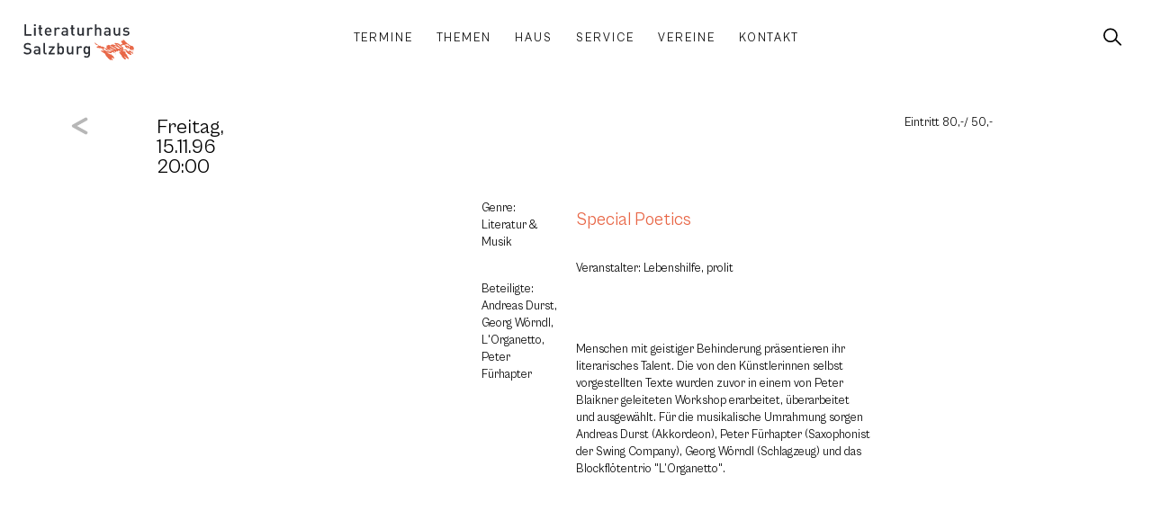

--- FILE ---
content_type: text/html; charset=UTF-8
request_url: https://www.literaturhaus-salzburg.at/veranstaltungen/special-poetics-2/
body_size: 26059
content:
<!doctype html>
<html lang="de" prefix="og: https://ogp.me/ns#">
<head>
	<meta charset="UTF-8">
		<meta name="viewport" content="width=device-width, initial-scale=1">
	
<!-- Suchmaschinen-Optimierung durch Rank Math PRO - https://rankmath.com/ -->
<title>Special Poetics - Literaturhaus Salzburg</title>
<meta name="robots" content="follow, index, max-snippet:-1, max-video-preview:-1, max-image-preview:large"/>
<link rel="canonical" href="https://www.literaturhaus-salzburg.at/veranstaltungen/special-poetics-2/" />
<meta property="og:locale" content="de_DE" />
<meta property="og:type" content="article" />
<meta property="og:title" content="Special Poetics - Literaturhaus Salzburg" />
<meta property="og:description" content="..." />
<meta property="og:url" content="https://www.literaturhaus-salzburg.at/veranstaltungen/special-poetics-2/" />
<meta property="og:site_name" content="Literaturhaus Salzburg" />
<meta name="twitter:card" content="summary_large_image" />
<meta name="twitter:title" content="Special Poetics - Literaturhaus Salzburg" />
<meta name="twitter:description" content="..." />
<!-- /Rank Math WordPress SEO Plugin -->

<link rel="alternate" type="application/rss+xml" title="Literaturhaus Salzburg &raquo; Feed" href="https://www.literaturhaus-salzburg.at/feed/" />
<link rel="alternate" type="application/rss+xml" title="Literaturhaus Salzburg &raquo; Kommentar-Feed" href="https://www.literaturhaus-salzburg.at/comments/feed/" />
<link rel="alternate" title="oEmbed (JSON)" type="application/json+oembed" href="https://www.literaturhaus-salzburg.at/wp-json/oembed/1.0/embed?url=https%3A%2F%2Fwww.literaturhaus-salzburg.at%2Fveranstaltungen%2Fspecial-poetics-2%2F" />
<link rel="alternate" title="oEmbed (XML)" type="text/xml+oembed" href="https://www.literaturhaus-salzburg.at/wp-json/oembed/1.0/embed?url=https%3A%2F%2Fwww.literaturhaus-salzburg.at%2Fveranstaltungen%2Fspecial-poetics-2%2F&#038;format=xml" />
<style id='wp-img-auto-sizes-contain-inline-css' type='text/css'>
img:is([sizes=auto i],[sizes^="auto," i]){contain-intrinsic-size:3000px 1500px}
/*# sourceURL=wp-img-auto-sizes-contain-inline-css */
</style>
<link rel='stylesheet' id='wp-block-library-css' href='https://www.literaturhaus-salzburg.at/wp-includes/css/dist/block-library/style.min.css?ver=6.9' type='text/css' media='all' />
<style id='global-styles-inline-css' type='text/css'>
:root{--wp--preset--aspect-ratio--square: 1;--wp--preset--aspect-ratio--4-3: 4/3;--wp--preset--aspect-ratio--3-4: 3/4;--wp--preset--aspect-ratio--3-2: 3/2;--wp--preset--aspect-ratio--2-3: 2/3;--wp--preset--aspect-ratio--16-9: 16/9;--wp--preset--aspect-ratio--9-16: 9/16;--wp--preset--color--black: #000000;--wp--preset--color--cyan-bluish-gray: #abb8c3;--wp--preset--color--white: #ffffff;--wp--preset--color--pale-pink: #f78da7;--wp--preset--color--vivid-red: #cf2e2e;--wp--preset--color--luminous-vivid-orange: #ff6900;--wp--preset--color--luminous-vivid-amber: #fcb900;--wp--preset--color--light-green-cyan: #7bdcb5;--wp--preset--color--vivid-green-cyan: #00d084;--wp--preset--color--pale-cyan-blue: #8ed1fc;--wp--preset--color--vivid-cyan-blue: #0693e3;--wp--preset--color--vivid-purple: #9b51e0;--wp--preset--gradient--vivid-cyan-blue-to-vivid-purple: linear-gradient(135deg,rgb(6,147,227) 0%,rgb(155,81,224) 100%);--wp--preset--gradient--light-green-cyan-to-vivid-green-cyan: linear-gradient(135deg,rgb(122,220,180) 0%,rgb(0,208,130) 100%);--wp--preset--gradient--luminous-vivid-amber-to-luminous-vivid-orange: linear-gradient(135deg,rgb(252,185,0) 0%,rgb(255,105,0) 100%);--wp--preset--gradient--luminous-vivid-orange-to-vivid-red: linear-gradient(135deg,rgb(255,105,0) 0%,rgb(207,46,46) 100%);--wp--preset--gradient--very-light-gray-to-cyan-bluish-gray: linear-gradient(135deg,rgb(238,238,238) 0%,rgb(169,184,195) 100%);--wp--preset--gradient--cool-to-warm-spectrum: linear-gradient(135deg,rgb(74,234,220) 0%,rgb(151,120,209) 20%,rgb(207,42,186) 40%,rgb(238,44,130) 60%,rgb(251,105,98) 80%,rgb(254,248,76) 100%);--wp--preset--gradient--blush-light-purple: linear-gradient(135deg,rgb(255,206,236) 0%,rgb(152,150,240) 100%);--wp--preset--gradient--blush-bordeaux: linear-gradient(135deg,rgb(254,205,165) 0%,rgb(254,45,45) 50%,rgb(107,0,62) 100%);--wp--preset--gradient--luminous-dusk: linear-gradient(135deg,rgb(255,203,112) 0%,rgb(199,81,192) 50%,rgb(65,88,208) 100%);--wp--preset--gradient--pale-ocean: linear-gradient(135deg,rgb(255,245,203) 0%,rgb(182,227,212) 50%,rgb(51,167,181) 100%);--wp--preset--gradient--electric-grass: linear-gradient(135deg,rgb(202,248,128) 0%,rgb(113,206,126) 100%);--wp--preset--gradient--midnight: linear-gradient(135deg,rgb(2,3,129) 0%,rgb(40,116,252) 100%);--wp--preset--font-size--small: 13px;--wp--preset--font-size--medium: 20px;--wp--preset--font-size--large: 36px;--wp--preset--font-size--x-large: 42px;--wp--preset--spacing--20: 0.44rem;--wp--preset--spacing--30: 0.67rem;--wp--preset--spacing--40: 1rem;--wp--preset--spacing--50: 1.5rem;--wp--preset--spacing--60: 2.25rem;--wp--preset--spacing--70: 3.38rem;--wp--preset--spacing--80: 5.06rem;--wp--preset--shadow--natural: 6px 6px 9px rgba(0, 0, 0, 0.2);--wp--preset--shadow--deep: 12px 12px 50px rgba(0, 0, 0, 0.4);--wp--preset--shadow--sharp: 6px 6px 0px rgba(0, 0, 0, 0.2);--wp--preset--shadow--outlined: 6px 6px 0px -3px rgb(255, 255, 255), 6px 6px rgb(0, 0, 0);--wp--preset--shadow--crisp: 6px 6px 0px rgb(0, 0, 0);}:where(.is-layout-flex){gap: 0.5em;}:where(.is-layout-grid){gap: 0.5em;}body .is-layout-flex{display: flex;}.is-layout-flex{flex-wrap: wrap;align-items: center;}.is-layout-flex > :is(*, div){margin: 0;}body .is-layout-grid{display: grid;}.is-layout-grid > :is(*, div){margin: 0;}:where(.wp-block-columns.is-layout-flex){gap: 2em;}:where(.wp-block-columns.is-layout-grid){gap: 2em;}:where(.wp-block-post-template.is-layout-flex){gap: 1.25em;}:where(.wp-block-post-template.is-layout-grid){gap: 1.25em;}.has-black-color{color: var(--wp--preset--color--black) !important;}.has-cyan-bluish-gray-color{color: var(--wp--preset--color--cyan-bluish-gray) !important;}.has-white-color{color: var(--wp--preset--color--white) !important;}.has-pale-pink-color{color: var(--wp--preset--color--pale-pink) !important;}.has-vivid-red-color{color: var(--wp--preset--color--vivid-red) !important;}.has-luminous-vivid-orange-color{color: var(--wp--preset--color--luminous-vivid-orange) !important;}.has-luminous-vivid-amber-color{color: var(--wp--preset--color--luminous-vivid-amber) !important;}.has-light-green-cyan-color{color: var(--wp--preset--color--light-green-cyan) !important;}.has-vivid-green-cyan-color{color: var(--wp--preset--color--vivid-green-cyan) !important;}.has-pale-cyan-blue-color{color: var(--wp--preset--color--pale-cyan-blue) !important;}.has-vivid-cyan-blue-color{color: var(--wp--preset--color--vivid-cyan-blue) !important;}.has-vivid-purple-color{color: var(--wp--preset--color--vivid-purple) !important;}.has-black-background-color{background-color: var(--wp--preset--color--black) !important;}.has-cyan-bluish-gray-background-color{background-color: var(--wp--preset--color--cyan-bluish-gray) !important;}.has-white-background-color{background-color: var(--wp--preset--color--white) !important;}.has-pale-pink-background-color{background-color: var(--wp--preset--color--pale-pink) !important;}.has-vivid-red-background-color{background-color: var(--wp--preset--color--vivid-red) !important;}.has-luminous-vivid-orange-background-color{background-color: var(--wp--preset--color--luminous-vivid-orange) !important;}.has-luminous-vivid-amber-background-color{background-color: var(--wp--preset--color--luminous-vivid-amber) !important;}.has-light-green-cyan-background-color{background-color: var(--wp--preset--color--light-green-cyan) !important;}.has-vivid-green-cyan-background-color{background-color: var(--wp--preset--color--vivid-green-cyan) !important;}.has-pale-cyan-blue-background-color{background-color: var(--wp--preset--color--pale-cyan-blue) !important;}.has-vivid-cyan-blue-background-color{background-color: var(--wp--preset--color--vivid-cyan-blue) !important;}.has-vivid-purple-background-color{background-color: var(--wp--preset--color--vivid-purple) !important;}.has-black-border-color{border-color: var(--wp--preset--color--black) !important;}.has-cyan-bluish-gray-border-color{border-color: var(--wp--preset--color--cyan-bluish-gray) !important;}.has-white-border-color{border-color: var(--wp--preset--color--white) !important;}.has-pale-pink-border-color{border-color: var(--wp--preset--color--pale-pink) !important;}.has-vivid-red-border-color{border-color: var(--wp--preset--color--vivid-red) !important;}.has-luminous-vivid-orange-border-color{border-color: var(--wp--preset--color--luminous-vivid-orange) !important;}.has-luminous-vivid-amber-border-color{border-color: var(--wp--preset--color--luminous-vivid-amber) !important;}.has-light-green-cyan-border-color{border-color: var(--wp--preset--color--light-green-cyan) !important;}.has-vivid-green-cyan-border-color{border-color: var(--wp--preset--color--vivid-green-cyan) !important;}.has-pale-cyan-blue-border-color{border-color: var(--wp--preset--color--pale-cyan-blue) !important;}.has-vivid-cyan-blue-border-color{border-color: var(--wp--preset--color--vivid-cyan-blue) !important;}.has-vivid-purple-border-color{border-color: var(--wp--preset--color--vivid-purple) !important;}.has-vivid-cyan-blue-to-vivid-purple-gradient-background{background: var(--wp--preset--gradient--vivid-cyan-blue-to-vivid-purple) !important;}.has-light-green-cyan-to-vivid-green-cyan-gradient-background{background: var(--wp--preset--gradient--light-green-cyan-to-vivid-green-cyan) !important;}.has-luminous-vivid-amber-to-luminous-vivid-orange-gradient-background{background: var(--wp--preset--gradient--luminous-vivid-amber-to-luminous-vivid-orange) !important;}.has-luminous-vivid-orange-to-vivid-red-gradient-background{background: var(--wp--preset--gradient--luminous-vivid-orange-to-vivid-red) !important;}.has-very-light-gray-to-cyan-bluish-gray-gradient-background{background: var(--wp--preset--gradient--very-light-gray-to-cyan-bluish-gray) !important;}.has-cool-to-warm-spectrum-gradient-background{background: var(--wp--preset--gradient--cool-to-warm-spectrum) !important;}.has-blush-light-purple-gradient-background{background: var(--wp--preset--gradient--blush-light-purple) !important;}.has-blush-bordeaux-gradient-background{background: var(--wp--preset--gradient--blush-bordeaux) !important;}.has-luminous-dusk-gradient-background{background: var(--wp--preset--gradient--luminous-dusk) !important;}.has-pale-ocean-gradient-background{background: var(--wp--preset--gradient--pale-ocean) !important;}.has-electric-grass-gradient-background{background: var(--wp--preset--gradient--electric-grass) !important;}.has-midnight-gradient-background{background: var(--wp--preset--gradient--midnight) !important;}.has-small-font-size{font-size: var(--wp--preset--font-size--small) !important;}.has-medium-font-size{font-size: var(--wp--preset--font-size--medium) !important;}.has-large-font-size{font-size: var(--wp--preset--font-size--large) !important;}.has-x-large-font-size{font-size: var(--wp--preset--font-size--x-large) !important;}
/*# sourceURL=global-styles-inline-css */
</style>

<style id='classic-theme-styles-inline-css' type='text/css'>
/*! This file is auto-generated */
.wp-block-button__link{color:#fff;background-color:#32373c;border-radius:9999px;box-shadow:none;text-decoration:none;padding:calc(.667em + 2px) calc(1.333em + 2px);font-size:1.125em}.wp-block-file__button{background:#32373c;color:#fff;text-decoration:none}
/*# sourceURL=/wp-includes/css/classic-themes.min.css */
</style>
<link rel='stylesheet' id='jet-engine-frontend-css' href='https://www.literaturhaus-salzburg.at/wp-content/plugins/jet-engine/assets/css/frontend.css?ver=3.7.7' type='text/css' media='all' />
<style id='dominant-color-styles-inline-css' type='text/css'>
img[data-dominant-color]:not(.has-transparency) { background-color: var(--dominant-color); }
/*# sourceURL=dominant-color-styles-inline-css */
</style>
<link rel='stylesheet' id='literaturhaus-helper-plugin-css' href='https://www.literaturhaus-salzburg.at/wp-content/plugins/literaturhaus-helper-plugin/public/css/literaturhaus-helper.min.css?ver=1.0.1b' type='text/css' media='all' />
<link rel='stylesheet' id='literaturhaus-theme-css' href='https://www.literaturhaus-salzburg.at/wp-content/themes/literaturhaus/style.min.css?ver=1.0.8' type='text/css' media='all' />
<link rel='stylesheet' id='warp3-css' href='https://www.literaturhaus-salzburg.at/wp-content/themes/warp3/style.min.css?ver=1.0.3' type='text/css' media='all' />
<link rel='stylesheet' id='warp3-theme-style-css' href='https://www.literaturhaus-salzburg.at/wp-content/themes/warp3/theme.min.css?ver=1.0.3' type='text/css' media='all' />
<link rel='stylesheet' id='jet-elements-css' href='https://www.literaturhaus-salzburg.at/wp-content/plugins/jet-elements/assets/css/jet-elements.css?ver=2.7.11' type='text/css' media='all' />
<link rel='stylesheet' id='jet-inline-svg-css' href='https://www.literaturhaus-salzburg.at/wp-content/plugins/jet-elements/assets/css/addons/jet-inline-svg.css?ver=2.7.11' type='text/css' media='all' />
<link rel='stylesheet' id='e-animation-fadeInUp-css' href='https://www.literaturhaus-salzburg.at/wp-content/plugins/elementor/assets/lib/animations/styles/fadeInUp.min.css?ver=3.32.4' type='text/css' media='all' />
<link rel='stylesheet' id='elementor-frontend-css' href='https://www.literaturhaus-salzburg.at/wp-content/uploads/elementor/css/custom-frontend.min.css?ver=1764735263' type='text/css' media='all' />
<link rel='stylesheet' id='widget-image-css' href='https://www.literaturhaus-salzburg.at/wp-content/plugins/elementor/assets/css/widget-image.min.css?ver=3.32.4' type='text/css' media='all' />
<link rel='stylesheet' id='widget-social-icons-css' href='https://www.literaturhaus-salzburg.at/wp-content/plugins/elementor/assets/css/widget-social-icons.min.css?ver=3.32.4' type='text/css' media='all' />
<link rel='stylesheet' id='e-apple-webkit-css' href='https://www.literaturhaus-salzburg.at/wp-content/uploads/elementor/css/custom-apple-webkit.min.css?ver=1764735263' type='text/css' media='all' />
<link rel='stylesheet' id='widget-heading-css' href='https://www.literaturhaus-salzburg.at/wp-content/plugins/elementor/assets/css/widget-heading.min.css?ver=3.32.4' type='text/css' media='all' />
<link rel='stylesheet' id='e-animation-fadeIn-css' href='https://www.literaturhaus-salzburg.at/wp-content/plugins/elementor/assets/lib/animations/styles/fadeIn.min.css?ver=3.32.4' type='text/css' media='all' />
<link rel='stylesheet' id='widget-icon-list-css' href='https://www.literaturhaus-salzburg.at/wp-content/uploads/elementor/css/custom-widget-icon-list.min.css?ver=1764735263' type='text/css' media='all' />
<link rel='stylesheet' id='widget-spacer-css' href='https://www.literaturhaus-salzburg.at/wp-content/plugins/elementor/assets/css/widget-spacer.min.css?ver=3.32.4' type='text/css' media='all' />
<link rel='stylesheet' id='widget-divider-css' href='https://www.literaturhaus-salzburg.at/wp-content/plugins/elementor/assets/css/widget-divider.min.css?ver=3.32.4' type='text/css' media='all' />
<link rel='stylesheet' id='widget-form-css' href='https://www.literaturhaus-salzburg.at/wp-content/plugins/elementor-pro/assets/css/widget-form.min.css?ver=3.32.2' type='text/css' media='all' />
<link rel='stylesheet' id='jet-blocks-css' href='https://www.literaturhaus-salzburg.at/wp-content/uploads/elementor/css/custom-jet-blocks.css?ver=1.3.20.1' type='text/css' media='all' />
<link rel='stylesheet' id='elementor-post-4-css' href='https://www.literaturhaus-salzburg.at/wp-content/uploads/elementor/css/post-4.css?ver=1764735263' type='text/css' media='all' />
<link rel='stylesheet' id='filebird-elementor-frontend-css' href='https://www.literaturhaus-salzburg.at/wp-content/plugins/filebird-pro/includes/PageBuilders/Elementor/assets/css/frontend.css?ver=6.4.9' type='text/css' media='all' />
<link rel='stylesheet' id='elementor-post-19-css' href='https://www.literaturhaus-salzburg.at/wp-content/uploads/elementor/css/post-19.css?ver=1764735264' type='text/css' media='all' />
<link rel='stylesheet' id='elementor-post-22-css' href='https://www.literaturhaus-salzburg.at/wp-content/uploads/elementor/css/post-22.css?ver=1764735264' type='text/css' media='all' />
<link rel='stylesheet' id='elementor-post-10269-css' href='https://www.literaturhaus-salzburg.at/wp-content/uploads/elementor/css/post-10269.css?ver=1764735277' type='text/css' media='all' />
<link rel='stylesheet' id='borlabs-cookie-css' href='https://www.literaturhaus-salzburg.at/wp-content/cache/borlabs-cookie/borlabs-cookie_1_de.css?ver=2.3.4-4615' type='text/css' media='all' />
<link rel='stylesheet' id='jquery-chosen-css' href='https://www.literaturhaus-salzburg.at/wp-content/plugins/jet-search/assets/lib/chosen/chosen.min.css?ver=1.8.7' type='text/css' media='all' />
<link rel='stylesheet' id='jet-search-css' href='https://www.literaturhaus-salzburg.at/wp-content/plugins/jet-search/assets/css/jet-search.css?ver=3.5.14' type='text/css' media='all' />
<script type="text/javascript" src="https://www.literaturhaus-salzburg.at/wp-includes/js/jquery/jquery.min.js?ver=3.7.1" id="jquery-core-js"></script>
<script type="text/javascript" src="https://www.literaturhaus-salzburg.at/wp-includes/js/jquery/jquery-migrate.min.js?ver=3.4.1" id="jquery-migrate-js"></script>
<script type="text/javascript" src="https://www.literaturhaus-salzburg.at/wp-content/plugins/literaturhaus-helper-plugin/public/js/literaturhaus-helper.js?ver=1.0.1b" id="literaturhaus-helper-plugin-js"></script>
<script type="text/javascript" id="borlabs-cookie-prioritize-js-extra">
/* <![CDATA[ */
var borlabsCookiePrioritized = {"domain":"www.literaturhaus-salzburg.at","path":"/","version":"1","bots":"1","optInJS":{"statistics":{"matomo":"[base64]"}}};
//# sourceURL=borlabs-cookie-prioritize-js-extra
/* ]]> */
</script>
<script type="text/javascript" src="https://www.literaturhaus-salzburg.at/wp-content/plugins/borlabs-cookie/assets/javascript/borlabs-cookie-prioritize.min.js?ver=2.3.4" id="borlabs-cookie-prioritize-js"></script>
<link rel="https://api.w.org/" href="https://www.literaturhaus-salzburg.at/wp-json/" /><link rel="alternate" title="JSON" type="application/json" href="https://www.literaturhaus-salzburg.at/wp-json/wp/v2/event/2752" /><link rel="EditURI" type="application/rsd+xml" title="RSD" href="https://www.literaturhaus-salzburg.at/xmlrpc.php?rsd" />
<link rel='shortlink' href='https://www.literaturhaus-salzburg.at/?p=2752' />
<meta name="generator" content="dominant-color-images 1.2.0">
<meta name="generator" content="performance-lab 4.0.0; plugins: dominant-color-images, performant-translations, speculation-rules, webp-uploads">
<meta name="generator" content="performant-translations 1.2.0">
<meta name="generator" content="webp-uploads 2.6.0">
<meta name="generator" content="speculation-rules 1.6.0">
<meta name="generator" content="Elementor 3.32.4; features: e_font_icon_svg, additional_custom_breakpoints; settings: css_print_method-external, google_font-enabled, font_display-block">
			<style>
				.e-con.e-parent:nth-of-type(n+4):not(.e-lazyloaded):not(.e-no-lazyload),
				.e-con.e-parent:nth-of-type(n+4):not(.e-lazyloaded):not(.e-no-lazyload) * {
					background-image: none !important;
				}
				@media screen and (max-height: 1024px) {
					.e-con.e-parent:nth-of-type(n+3):not(.e-lazyloaded):not(.e-no-lazyload),
					.e-con.e-parent:nth-of-type(n+3):not(.e-lazyloaded):not(.e-no-lazyload) * {
						background-image: none !important;
					}
				}
				@media screen and (max-height: 640px) {
					.e-con.e-parent:nth-of-type(n+2):not(.e-lazyloaded):not(.e-no-lazyload),
					.e-con.e-parent:nth-of-type(n+2):not(.e-lazyloaded):not(.e-no-lazyload) * {
						background-image: none !important;
					}
				}
			</style>
			<noscript><style>.lazyload[data-src]{display:none !important;}</style></noscript><style>.lazyload{background-image:none !important;}.lazyload:before{background-image:none !important;}</style><link rel="icon" href="https://www.literaturhaus-salzburg.at/wp-content/uploads/favicon-150x150.png" sizes="32x32" />
<link rel="icon" href="https://www.literaturhaus-salzburg.at/wp-content/uploads/favicon-300x300.png" sizes="192x192" />
<link rel="apple-touch-icon" href="https://www.literaturhaus-salzburg.at/wp-content/uploads/favicon-300x300.png" />
<meta name="msapplication-TileImage" content="https://www.literaturhaus-salzburg.at/wp-content/uploads/favicon-300x300.png" />
		</head>
<body class="wp-singular event-template-default single single-event postid-2752 wp-custom-logo wp-theme-warp3 wp-child-theme-literaturhaus elementor-default elementor-kit-4 elementor-page-10269">
<div id="top"></div>
		<header data-elementor-type="header" data-elementor-id="19" class="elementor elementor-19 elementor-location-header" data-elementor-post-type="elementor_library">
			<div class="elementor-element elementor-element-7c0e7f8 lth-header e-con-full e-flex e-con e-parent" data-id="7c0e7f8" data-element_type="container" data-settings="{&quot;background_background&quot;:&quot;gradient&quot;}">
				<div class="elementor-element elementor-element-e9ee5d9 lth-logo elementor-widget__width-initial elementor-widget-mobile__width-initial elementor-widget elementor-widget-jet-inline-svg" data-id="e9ee5d9" data-element_type="widget" data-widget_type="jet-inline-svg.default">
				<div class="elementor-widget-container">
					<div class="elementor-jet-inline-svg jet-elements"><div class="jet-inline-svg__wrapper"><a class="jet-inline-svg jet-inline-svg--custom-width" href="https://www.literaturhaus-salzburg.at" aria-label="SVG link"><div class="jet-inline-svg__inner"><?xml version="1.0" encoding="UTF-8"?>
<svg xmlns="http://www.w3.org/2000/svg" xmlns:xlink="http://www.w3.org/1999/xlink" width="267.402" height="86.422" viewBox="0 0 267.402 86.422">
  <defs>
    <clipPath id="a">
      <path d="M0,65.4H267.4V-21.018H0Z" transform="translate(0 21.018)" fill="none"></path>
    </clipPath>
  </defs>
  <g transform="translate(0 21.018)">
    <g transform="translate(0 -21.018)" clip-path="url(#a)">
      <g class="text text-top" transform="translate(0 44.786)">
        <path d="M14.672,14.874A7.11,7.11,0,0,0,12.46,9.3,8.994,8.994,0,0,0,7.382,7.28L4.29,6.823A6.069,6.069,0,0,1,1.239,5.561,3.235,3.235,0,0,1,.207,3.045C.207.639,1.963-1.195,5.17-1.195a7.985,7.985,0,0,1,5.917,2.1l2.632-2.595A11.316,11.316,0,0,0,5.285-4.78C-.365-4.78-3.8-1.536-3.8,3.2A6.753,6.753,0,0,0-1.816,8.386a9.307,9.307,0,0,0,5.152,2.175l3.207.461A4.7,4.7,0,0,1,9.52,12.165a3.662,3.662,0,0,1,1.069,2.825c0,2.632-2.06,4.161-5.613,4.161a8.967,8.967,0,0,1-6.945-2.6l-2.747,2.714C-2.12,21.9.819,22.851,4.9,22.851c5.687,0,9.77-2.977,9.77-7.977m21.221,7.747V9.685c0-4.391-2.673-6.641-7.977-6.641-3.207,0-5.115.65-6.949,2.784l2.558,2.405c1.069-1.373,2.1-1.871,4.239-1.871C30.778,6.363,32,7.547,32,9.99v1.373H26.884c-4.428,0-6.678,2.327-6.678,5.571A5.95,5.95,0,0,0,21.732,21.1c1.184,1.184,2.788,1.756,5.189,1.756a6.354,6.354,0,0,0,5.152-1.986v1.756ZM32,15.639A3.892,3.892,0,0,1,31.16,18.5a4.632,4.632,0,0,1-3.627,1.106c-2.442,0-3.548-.991-3.548-2.747s1.18-2.788,3.47-2.788H32Zm19.387,6.982V19.3H49.668c-1.562,0-2.1-.765-2.1-2.253V-4.55H43.677V17.28c0,2.862,1.6,5.341,5.3,5.341Zm19.157,0v-3.47H60.852L70.543,6.363V3.271H56.653V6.745h9.083L56.119,19.529v3.092Zm22.668-9.691c0-2.94-.226-6.221-2.175-8.17a6.609,6.609,0,0,0-4.692-1.715A5.988,5.988,0,0,0,81.267,5.22V-4.55h-3.89V22.621h3.816v-2.06a5.946,5.946,0,0,0,5.111,2.29,6.691,6.691,0,0,0,4.733-1.719c1.949-1.945,2.175-5.267,2.175-8.2m-3.89,0c0,3.433-.5,6.447-4.009,6.447s-4.046-3.014-4.046-6.447.535-6.414,4.046-6.414,4.009,2.977,4.009,6.414m26.562,9.691V3.271H111.99V15.063c0,2.977-1.83,4.313-4.009,4.313s-3.89-1.3-3.89-4.313V3.271H100.2V15.639a7.1,7.1,0,0,0,1.945,5.456,6.72,6.72,0,0,0,4.77,1.756,6.937,6.937,0,0,0,5.156-2.175v1.945ZM137.561,4.874a5.989,5.989,0,0,0-4.618-1.83,6.42,6.42,0,0,0-5.152,2.327v-2.1h-3.82v19.35h3.894V10.865c0-2.669,1.756-4.35,3.857-4.35a3.59,3.59,0,0,1,2.9,1.3ZM156.22,22.506V3.271h-3.779V5.335a5.922,5.922,0,0,0-5.074-2.29,6.48,6.48,0,0,0-4.655,1.678c-1.871,1.871-2.175,4.581-2.175,7.862s.3,5.991,2.175,7.862a6.4,6.4,0,0,0,4.618,1.719,5.978,5.978,0,0,0,5-2.212v2.479c0,2.595-1.262,4.922-4.544,4.922a5.432,5.432,0,0,1-4.2-1.719l-2.479,2.484a8.941,8.941,0,0,0,6.83,2.558c5.152,0,8.281-3.437,8.281-8.17m-3.89-9.922c0,3.055-.419,6.069-3.931,6.069s-3.972-3.014-3.972-6.069.461-6.069,3.972-6.069,3.931,3.018,3.931,6.069" transform="translate(4.715 4.78)" fill="#2b2e34"></path>
      </g>
      <g class="text text-bottom" transform="translate(2.405 0.003)">
        <path d="M13.026,20.65v-3.7H-.066V-6.525h-4.12V20.65ZM23.063,1.3H19.169V20.65h3.894Zm0,19.35.115-27.286h-4.12v4.12h4.12Zm0,4.12M39.243,20.65V17.327h-1.6a1.965,1.965,0,0,1-2.134-2.249V4.622h3.738V1.645H35.505v-5.88H31.611v5.88H29.4V4.622h2.212V15.267c0,2.788,1.678,5.382,5.3,5.382ZM61.418,12.1V10.383c0-5.493-3.014-9.309-8.207-9.309-4.959,0-8.2,3.622-8.2,9.881,0,7.368,3.853,9.926,8.7,9.926a9.085,9.085,0,0,0,7.253-3.018l-2.484-2.327a5.777,5.777,0,0,1-4.692,1.986c-3.17,0-4.926-2.1-4.926-5.419Zm-3.857-2.71h-8.7a6.168,6.168,0,0,1,.5-2.636A4.047,4.047,0,0,1,53.21,4.314a4,4,0,0,1,3.82,2.442,6.155,6.155,0,0,1,.53,2.636M82.063,2.9a5.983,5.983,0,0,0-4.618-1.83A6.426,6.426,0,0,0,72.293,3.4V1.3H68.478V20.65h3.894V8.894c0-2.669,1.756-4.35,3.853-4.35a3.579,3.579,0,0,1,2.9,1.3ZM100.994,20.65V7.714c0-4.391-2.673-6.641-7.977-6.641-3.207,0-5.115.646-6.945,2.784l2.558,2.405c1.069-1.373,2.1-1.871,4.235-1.871,3.014,0,4.235,1.184,4.235,3.627V9.392H91.985c-4.424,0-6.678,2.327-6.678,5.571a5.95,5.95,0,0,0,1.525,4.161c1.184,1.18,2.788,1.756,5.193,1.756a6.378,6.378,0,0,0,5.152-1.986V20.65ZM97.1,13.664a3.9,3.9,0,0,1-.839,2.866,4.632,4.632,0,0,1-3.627,1.106c-2.442,0-3.548-1-3.548-2.751S90.27,12.1,92.56,12.1H97.1Zm19.885,6.986V17.327h-1.6a1.966,1.966,0,0,1-2.138-2.249V4.622h3.742V1.645h-3.742v-5.88h-3.89v5.88h-2.216V4.622h2.216V15.267c0,2.788,1.678,5.382,5.3,5.382Zm22.364,0V1.3h-3.894V13.092c0,2.977-1.83,4.313-4,4.313s-3.894-1.3-3.894-4.313V1.3h-3.894V13.664a7.1,7.1,0,0,0,1.949,5.46,6.706,6.706,0,0,0,4.77,1.756,6.934,6.934,0,0,0,5.152-2.175V20.65ZM161.026,2.9a5.983,5.983,0,0,0-4.618-1.83A6.426,6.426,0,0,0,151.256,3.4V1.3H147.44V20.65h3.89V8.894c0-2.669,1.756-4.35,3.857-4.35a3.578,3.578,0,0,1,2.9,1.3ZM181.708,20.65V8.171c0-4.2-2.4-7.1-6.715-7.1a6.649,6.649,0,0,0-5,2.175V-6.525H166.1V20.65h3.894V8.779c0-2.9,1.756-4.235,3.931-4.235s3.894,1.3,3.894,4.235V20.65Zm22.138,0V7.714c0-4.391-2.673-6.641-7.977-6.641-3.207,0-5.115.646-6.945,2.784l2.553,2.405c1.069-1.373,2.1-1.871,4.239-1.871,3.014,0,4.235,1.184,4.235,3.627V9.392h-5.115c-4.424,0-6.678,2.327-6.678,5.571a5.95,5.95,0,0,0,1.525,4.161c1.184,1.18,2.788,1.756,5.193,1.756a6.378,6.378,0,0,0,5.152-1.986V20.65Zm-3.894-6.986a3.9,3.9,0,0,1-.839,2.866,4.632,4.632,0,0,1-3.627,1.106c-2.442,0-3.548-1-3.548-2.751s1.184-2.784,3.47-2.784h4.544Zm27.286,6.986V1.3h-3.89V13.092c0,2.977-1.834,4.313-4.009,4.313s-3.894-1.3-3.894-4.313V1.3h-3.89V13.664a7.108,7.108,0,0,0,1.945,5.46,6.713,6.713,0,0,0,4.77,1.756,6.928,6.928,0,0,0,5.152-2.175V20.65Zm22.405-5.917c0-3.433-2.138-5.152-5.765-5.456l-3.051-.267c-2.064-.189-2.673-1.069-2.673-2.212,0-1.451,1.184-2.484,3.511-2.484a7.3,7.3,0,0,1,4.77,1.414l2.442-2.479c-1.793-1.567-4.276-2.175-7.175-2.175-4.046,0-7.29,2.134-7.29,5.913,0,3.4,2.1,5.037,5.728,5.345l3.088.267c1.871.152,2.595.991,2.595,2.286,0,1.834-1.867,2.673-4.235,2.673a7.511,7.511,0,0,1-5.571-2.023l-2.558,2.558c2.29,2.253,4.963,2.788,8.129,2.788,4.618,0,8.055-2.1,8.055-6.147" transform="translate(4.186 6.636)" fill="#2b2e34"></path>
      </g>
      <g class="sign" transform="translate(172.264 37.176)">
        <path d="M26.361,16.072l.535.1-.008.391Zm45.258-.551c-2.562-1.192-3.849-.942-4.128-1.435-1.155-2.039-2.36-3.03-3.343-4.535l.674-1.044a7.27,7.27,0,0,1,1.941-.748,15.976,15.976,0,0,0,3.561,1.468,27.936,27.936,0,0,1,3.314.5c1.1.617.966,3.269,1.061,4.634.037.559-1.139.312-1.275.465-.481.481-1.1,1.028-1.805.7M71.065,11.6c-.625-.271-.974.164-1.657-.263-.806.366.563,1.275,1.073,1.562a1.874,1.874,0,0,0,1.394-.012c.111-.082-.477-1.139-.81-1.287m4.243,13.52c-.452.037-.872-.81-1.221-.909,0,0,1.727-.411,1.254.115,0,0-.148,1.11-.033.794M56.332,26.488l-1.25-.3-.259-.7-.271-.876,1.114,1.3.67.173ZM28.824,20.5a19.082,19.082,0,0,0,2.537,1.686c.206.115.535.691.37.921a31.037,31.037,0,0,1-5.822-.354,1.782,1.782,0,0,0,.218-1.172c-.173-.086-.317.354-.826.066s-.082-.358-.592-.646-.424-.226-.876-.189c-.321-.436.3-.6-.21-.892s-.452.267-.962-.021c-.4-.226-.707-1.188-1.69-1.493-.09-.156,1.168-.613,1.168-.613,2.208.97,6.172,2.418,6.686,2.706m23.195-5.177c-.448,1.1-1.9.991-2.9,1.456L46.838,15.5A94.036,94.036,0,0,1,38.15,9.128c.14-.263,1.147-.2,1.147-.2.156.382.078.419.617.6.341.111.876.045,1.131.189A18.734,18.734,0,0,0,43,10.55c.88.362,2.849,1.011,3.359,1.3s1.571,1.192,2.085,1.48,1.4.477,1.908.765,1.414,1.057,1.669,1.229m5.086-1.365c.21.2.033.37.222.555-.362-.09-.526-.053-.7.185a5.655,5.655,0,0,1-1.871-.736c-.51-.288-6.974-5.226-10.333-7.94.14-.267.53-.436,1.04-.152s2.706,1,3.215,1.287a89.878,89.878,0,0,1,8.429,6.8M62.488-4.367c-.514-.288-1.25-.44-1.953-.8-.2.243-.526.317-.835.8s.247.917-.062,1.4a2.768,2.768,0,0,1-1.044.863c-.35-.214-.962-.559-1.641-.921a3.076,3.076,0,0,0-1.246.974c-.308.477.341,1.131.033,1.608-.321.5,1.805,2.874,2.636,4.038a1.426,1.426,0,0,1-.136,1.254c-.214.563-1.834.317-1.472,1,.012.025-2.7.3-3.277,1.472-.835-.74-2.582-2.549-3.092-2.837s-1.155-.189-1.83-.44-1.431-.962-2.118-1.086a7.677,7.677,0,0,0-1.723.189A6.184,6.184,0,0,1,41.92,2.4a4.715,4.715,0,0,1-1.649.1l-.929,1.451c1.916,1.9,4,3.429,5.794,5.255-3.7-1.2-8.9-4-12.878-2.784-.132.473-2.035,1.036-2.57,1.6-.37.041-.888,1.077-1.562.8.09-1.834-2.356-.72-2.669-1.85-.785.308-1.673.921-2.648,1.353-.1.576-1.225.033-1.628-.173a8.053,8.053,0,0,0-1.168,1.628,11.674,11.674,0,0,0,1.509,1.081c-.711.247-1.464.584-2.187.777.025,1.731,2.348,3.289,3.413,3.828a1.691,1.691,0,0,1-2.381-.066,18.613,18.613,0,0,0-3.433-.23c-.551,1.6.646,2.327,1.678,3.5l.658-.148c.576,1.591,2.471,1.283,2.907,2.743,1.172,1.049,2.068,1.32,2.34,1.246l.81.654c-1.468.917-2.163.058-3.466-.51a36.966,36.966,0,0,1-10-5.263c-1.484-.67-2.1-.382-2.081-.629a2.3,2.3,0,0,0-.732,1.48,8.568,8.568,0,0,1,2.081,1.18c.613.345,3.713,3.043,2.9,3.072-.251.021-.206-.09-.715-.378a18.823,18.823,0,0,0-6.3-1.271c-.847,1.571,1.151,2.36,1.933,2.829,3.622,2.167,4.474,3.035,7.224,4.317,1.513,2.792,2.257,5.21,4.128,7.175.567.58,4.733,5.111,5.247,5.4s2.578,2.492,3.088,2.78.942.267,1.443.51c.321-.436.909-.942.913-1.365,1.649.09,2.43,2.644,4.309,1.106-.263-.2.185-.757-.234-1.188a14.284,14.284,0,0,1-2.118-2.187,1.492,1.492,0,0,0-.345-2.422c-.074-.3.025-.588.329-.5a1.6,1.6,0,0,1,1.114.222c.514.288,1.8,1.534,2.315,1.822.715.4,1.525.983,2.529-.045-.189-.942-1.09-1.711-1.18-2.118a18.219,18.219,0,0,1-.358-2,12.846,12.846,0,0,1-2.627-2.27c-3.659-1.324-1.192-2.389-2.467-2.989-1.657-.781-1.39.4-1.678.473-1.723-.72-4.47-2.171-4.983-2.459a1.524,1.524,0,0,0-1.168-.238l-2.775-1.55c3.265-1.357,5.7.818,8.659.822.214-.012,1.53.325,1.838-.156s.144-1.09.448-1.571a2.367,2.367,0,0,1,2.13-.835c1.657.181,3.627,2.266,5.481,2.422.238-1.789-1.694-2.981-2.738-3.976,1.571-.629,2.751.452,3.919,1.073,1.431.806,1.826.469,2.039.859.09-1.229.374-1.484-.317-2.607a2.4,2.4,0,0,1,2.085-.28c.51.288.062.555.572.843.666.374,1.727-.3,1.924-.613.308-.481-.707-.835.177-1.155a3.53,3.53,0,0,1,1,.021,16.959,16.959,0,0,0,5.81,1.283c.041.247-.473,1.291-.835,1.345-.9.14-2.385-.419-3,.539-.859,1.34,3.294,5.469,3.618,6.394,1.657.711,2.34,3.277,2.808,4.7,1.933,2.076,5.378,6.1,5.892,6.39a6.473,6.473,0,0,0,4.136-.156c-.07-.387-.238-.555.173-.7a21.322,21.322,0,0,1-2.9-4.03c-.189-.3-1.9-.8-1.653-1.9a6.463,6.463,0,0,0,1.049-.062A53.37,53.37,0,0,0,71.3,40.468a6,6,0,0,0,2.808.395c-1.11-.884-.074-2.973-1.805-3.828a3.819,3.819,0,0,1-.358-1.234c-2.261-1.6-2.245-3.446-2.2-3.516.8-1.246-1.772-2.693-1.92-2.841-1.02-1.065-2.089-1.789-2.747-3.59a3.372,3.372,0,0,1,1.567-.312l.177-.72a2.166,2.166,0,0,1-.892-1.386,26.847,26.847,0,0,1-4.3-.925l-2.179-1.472-2.619.156,2.471-.654c1.365-.436,2.455-1.061,3.906-.991a7.618,7.618,0,0,1,1.8.662c.826.3,1.719.461,2,.617.51.288.724.691,1.1.892.062.267-.317.354-.621.831s.127,1.34.477,1.6c1.822,1.447,4.638,4.531,5.148,4.819s1.476.308,1.986.6.062.555.572.843,4.511,1.332,4.65.785c.44-1.711-1.332-2.817-2.775-4.5l-1.262-.761c.4-.206,1.546-1.114,1.933-1.357l.761.641c.946,1.283-.284,1.846.588,2.167a3.463,3.463,0,0,0,1.4.185c-.259-1.2,1-1.69,1.9-2.072.144,1.336.243,2.253.271,3.631.3.049.761.275,1.016.033.3-.288.016-1.2.193-1.472.045-.074-1.39-3.1-.974-4.4a3.49,3.49,0,0,0-1.628-.345,1.7,1.7,0,0,0-.049,1.345c-.255.025-.378.214-.637.3-.822.695-.678-1.776-1.62-2.056-.09-.132-.366-.843-.477-.962-.641-.181-1.488.625-1.875.732-.09-.539-.021-1.9-.535-2.183a2.032,2.032,0,0,0-1.99.691c-.308.481.173.872-.136,1.349s-2.2,1.028-2.344.485c-.2-.757-4.067-3.384-4.235-3.923-.09-.292-.654-.033-1.024-.111a4.479,4.479,0,0,1-1.217-.724c-.127-.07-1.719-.173-1.9.633-1.287-.909-2.331.1-3.532-.576a5.281,5.281,0,0,1-1.419-1.312,8.108,8.108,0,0,0,2.2-1.262,1.163,1.163,0,0,0,.111-1.164c-1.789-1.6-4.252-3.236-5.909-4.942l-.14-.683c.72-.28,2.274.025,2.993-.226.641-.214,1.254-1.036,1.949-1.472.366-.23.732-.09,1.188-.263.025.234-.148.436.366.724a6.1,6.1,0,0,0,2.66.387c.288-.424,0-.847.206-1.188.588-.012,4.26-.535,4.507-.917.308-.481.921-.136,1.435.152A7.733,7.733,0,0,1,72.43,7.738l.678-.148a5.616,5.616,0,0,1,1.6,1.579c.765.3,1.641.851,2.327,1.147-.107.111.066.308-.243.785s-.222-.514-.53-.037.1.707-.206,1.188-.226-.518-.535-.041c-.411.65.012,5.354.654,5.711.51.288,1.719-.074,2.233.214s.123,1.11.633,1.4.35-.325.859-.037-.041.5.21.625c.7-.152,1.353-.238,1.657-.72l.732-1.139c.366-.362.37.3.884.584.345.193.477,1.254.485,1.258-.016.008.029.572.045.851l.707.395c.366-.078.444-.407.769-.292a15.532,15.532,0,0,1-.012-2.874,27.8,27.8,0,0,1,1.291-2.64c-1.283-1.1-1.312-2.484-1.554-3.721-.14-.156-.066-.123-.58-.411s-.592-1.151-1.188-1.188a3.439,3.439,0,0,1-1.76-.728c-.51-.288-2.15.095-2.66-.193s.144-.44-.37-.728-2.089-.654-2.6-.942A44.862,44.862,0,0,1,71.83,4.341c-.97-.872-3.3-1.229-3.178-2.821-2.9-.625-4.067-4.708-6.164-5.888M44.1,17.717a7.916,7.916,0,0,0-.872.432c-.884-.477-2.467-.917-2.981-1.2s-.617-.909-1.024-1.135c-2.78-1.3-3.1-1.2-3.158-1.46-2.22-.736-1.846-1.431-2.767-1.624-.6-.144-.839.169-1.353-.115s.021-.337-.489-.625-.962.025-1.476-.263A18.9,18.9,0,0,1,28.3,10.139c1.887-.123,1.846.452,2.233.555,1.591-.543,5.707,1.727,6.016,1.9.51.284-.041.5.469.785a1.554,1.554,0,0,0,1.234.177c1.768,1.25,1.871,1.345,2.261,1.271A18.1,18.1,0,0,0,44.1,17.717M30.144,13.683,31.933,15a3.76,3.76,0,0,1-2.044-.181c-.51-.284-.547-1.937.255-1.139m6.065,4.453c-.51-.288-1.114-.255-1.624-.543s-.456-.366-.966-.654A4.556,4.556,0,0,0,31.8,15.653c-.152-.267.321-.6.321-.6,1.209.456,3.762,2.089,4.046,2.187.259,0,.341-.238.851.049s.062.555.576.843a10.4,10.4,0,0,1,1.3.917,1.8,1.8,0,0,1-1.8-.152c-.51-.288-.374-.469-.884-.757m-2.245,1.081c.514.288,1.012.831,1.62,1.246a1.387,1.387,0,0,1-.111,1.123c-1.061.35-2.525-1.065-3.109-1.18-1.024-.2-.456-.424-.97-.711s-.933.041-1.291-.3c-.078-.736-2.944-1.673-2.845-2.738a1.252,1.252,0,0,0,.555-.345c1.612.621,3.491,1.419,4,1.706s.572.839,1.081,1.127.559-.21,1.069.078M21,24.44l.465,1.188c-.333-.111-.744-.6-1.164-.535-.136-.378-.526-.65-.67-.859A6.135,6.135,0,0,0,21,24.44m59.21-8.725.51,0,.082,1.172-.567,0ZM56.978,18.194a6.005,6.005,0,0,0-1.172.424c-.917.452-2.212.876-2.8.547-.173-.1-.1-.452-.189-.715.53-.14,1.221-.493,1.645-.654s.9-.173,1.312-.333ZM-8.453,1.981a3.393,3.393,0,0,0,.382,1.834A13.14,13.14,0,0,0-4.65,6.895c.461.259,2.747,1.5,3.577.173A4.31,4.31,0,0,0-2.294,5.616c-.514-.288-1.345.037-1.678-.424-.407-.563-2.841-2.233-2.845-3.162,0-.559-1.02-.041-1.636-.049m23.1,11.007a3.072,3.072,0,0,1,1.365,2.056c-.337-.107-.559.2-.748.728-.8,2.257-3.055-.23-5.082.2a28.464,28.464,0,0,0-5.169-1.25c-1.965-.029-3.951-.086-5.469-.2a6.232,6.232,0,0,1-2.2-.769c-.436-.247-1.377-1.328-.839-2.167.567-.88,1.678-.892,2.812-.752.329,0,.8-.058,1.18-.049a7.432,7.432,0,0,1-.465-1l-1-.366a1.518,1.518,0,0,0,.321-.962C-.131,8.527.844,8,1.407,8.313c.514.288-.082.752.514.711.946-.058.814.543,1.176.489.259-.041,1.09.3.888-.666a3.156,3.156,0,0,1,1.172-.086,8.444,8.444,0,0,1,.732,1.982c.444,0,3.639.736,4.494.243a10.47,10.47,0,0,0,2.578,1.76c.489.214,1.18-.045,1.69.243M42.989,28.482a5.987,5.987,0,0,0-1.114-.3c.037.424-.214.8-.1,1.16l1.081.3Z" transform="translate(8.471 5.165)" fill="#e86747"></path>
      </g>
    </g>
  </g>
</svg>
</div></a></div></div>				</div>
				</div>
				<div class="elementor-element elementor-element-a7df492 jet-nav-align-center lth-primary-nav elementor-widget-mobile__width-auto elementor-widget elementor-widget-jet-nav-menu" data-id="a7df492" data-element_type="widget" data-widget_type="jet-nav-menu.default">
				<div class="elementor-widget-container">
					<nav class="jet-nav-wrap m-layout-mobile jet-mobile-menu jet-mobile-menu--right-side" data-mobile-trigger-device="mobile" data-mobile-layout="right-side">
<div class="jet-nav__mobile-trigger jet-nav-mobile-trigger-align-right">
	<span class="jet-nav__mobile-trigger-open jet-blocks-icon"><svg xmlns="http://www.w3.org/2000/svg" width="42" height="28" viewBox="0 0 42 28"><g transform="translate(-368.934 -21)"><path d="M40,1H0A1,1,0,0,1-1,0,1,1,0,0,1,0-1H40a1,1,0,0,1,1,1A1,1,0,0,1,40,1Z" transform="translate(369.933 22)"></path><path d="M40,1H0A1,1,0,0,1-1,0,1,1,0,0,1,0-1H40a1,1,0,0,1,1,1A1,1,0,0,1,40,1Z" transform="translate(369.933 35)"></path><path d="M40,1H0A1,1,0,0,1-1,0,1,1,0,0,1,0-1H40a1,1,0,0,1,1,1A1,1,0,0,1,40,1Z" transform="translate(369.933 48)"></path></g></svg></span>	<span class="jet-nav__mobile-trigger-close jet-blocks-icon"><svg xmlns="http://www.w3.org/2000/svg" width="29" height="28.5" viewBox="0 0 29 28.5"><g transform="translate(18644.5 8792)"><path d="M0,27a1,1,0,0,1-.72-.306A1,1,0,0,1-.694,25.28l27-26a1,1,0,0,1,1.414.027A1,1,0,0,1,27.694.72l-27,26A1,1,0,0,1,0,27Z" transform="translate(-18643.5 -8790.5)"></path><path d="M27,27a1,1,0,0,1-.694-.28l-27-26A1,1,0,0,1-.72-.694,1,1,0,0,1,.694-.72l27,26A1,1,0,0,1,27,27Z" transform="translate(-18643.5 -8791)"></path></g></svg></span></div><div class="menu-literaturhaus-hauptnavigation-container"><div class="jet-nav m-layout-mobile jet-nav--horizontal"><div class="menu-item menu-item-type-post_type menu-item-object-page menu-item-has-children jet-nav__item-94 jet-nav__item"><a href="https://www.literaturhaus-salzburg.at/salzburg-veranstaltungen-termine/" class="menu-item-link menu-item-link-depth-0 menu-item-link-top"><span class="jet-nav-link-text">Termine</span></a>
<div  class="jet-nav__sub jet-nav-depth-0">
	<div class="menu-item menu-item-type-post_type menu-item-object-page jet-nav__item-13291 jet-nav__item jet-nav-item-sub"><a href="https://www.literaturhaus-salzburg.at/service/karten/" class="menu-item-link menu-item-link-depth-1 menu-item-link-sub"><span class="jet-nav-link-text">Karten</span></a></div>
	<div class="menu-item menu-item-type-post_type menu-item-object-page jet-nav__item-13292 jet-nav__item jet-nav-item-sub"><a href="https://www.literaturhaus-salzburg.at/service/authoren-archiv/" class="menu-item-link menu-item-link-depth-1 menu-item-link-sub"><span class="jet-nav-link-text">Autoren-Archiv</span></a></div>
	<div class="menu-item menu-item-type-post_type menu-item-object-page jet-nav__item-10268 jet-nav__item jet-nav-item-sub"><a href="https://www.literaturhaus-salzburg.at/salzburg-veranstaltungen-termine/vergangene-termine/" class="menu-item-link menu-item-link-depth-1 menu-item-link-sub"><span class="jet-nav-link-text">Vergangene Termine</span></a></div>
</div>
</div>
<div class="menu-item menu-item-type-post_type menu-item-object-page menu-item-has-children jet-nav__item-95 jet-nav__item"><a href="https://www.literaturhaus-salzburg.at/themen-salzburg-events/" class="menu-item-link menu-item-link-depth-0 menu-item-link-top"><span class="jet-nav-link-text">Themen</span></a>
<div  class="jet-nav__sub jet-nav-depth-0">
	<div class="menu-item menu-item-type-post_type menu-item-object-page jet-nav__item-14307 jet-nav__item jet-nav-item-sub"><a href="https://www.literaturhaus-salzburg.at/themen-salzburg-events/junges-literaturhaus/" class="menu-item-link menu-item-link-depth-1 menu-item-link-sub"><span class="jet-nav-link-text">Junges Literaturhaus</span></a></div>
	<div class="menu-item menu-item-type-post_type menu-item-object-page jet-nav__item-15031 jet-nav__item jet-nav-item-sub"><a href="https://www.literaturhaus-salzburg.at/themen-salzburg-events/ausstellungen/" class="menu-item-link menu-item-link-depth-1 menu-item-link-sub"><span class="jet-nav-link-text">Ausstellungen</span></a></div>
	<div class="menu-item menu-item-type-post_type menu-item-object-page jet-nav__item-15032 jet-nav__item jet-nav-item-sub"><a href="https://www.literaturhaus-salzburg.at/themen-salzburg-events/schreibwerkstaette/" class="menu-item-link menu-item-link-depth-1 menu-item-link-sub"><span class="jet-nav-link-text">Schreibwerkstätten</span></a></div>
	<div class="menu-item menu-item-type-post_type menu-item-object-page jet-nav__item-15034 jet-nav__item jet-nav-item-sub"><a href="https://www.literaturhaus-salzburg.at/themen-salzburg-events/lesen-lassen/" class="menu-item-link menu-item-link-depth-1 menu-item-link-sub"><span class="jet-nav-link-text">lesen lassen</span></a></div>
	<div class="menu-item menu-item-type-post_type menu-item-object-page jet-nav__item-10293 jet-nav__item jet-nav-item-sub"><a href="https://www.literaturhaus-salzburg.at/themen-salzburg-events/europa-der-muttersprachen/" class="menu-item-link menu-item-link-depth-1 menu-item-link-sub"><span class="jet-nav-link-text">Europa der Muttersprachen</span></a></div>
	<div class="menu-item menu-item-type-post_type menu-item-object-page jet-nav__item-10294 jet-nav__item jet-nav-item-sub"><a href="https://www.literaturhaus-salzburg.at/themen-salzburg-events/krimifest/" class="menu-item-link menu-item-link-depth-1 menu-item-link-sub"><span class="jet-nav-link-text">Krimifest</span></a></div>
	<div class="menu-item menu-item-type-post_type menu-item-object-page jet-nav__item-10295 jet-nav__item jet-nav-item-sub"><a href="https://www.literaturhaus-salzburg.at/themen-salzburg-events/fruehlingsfest/" class="menu-item-link menu-item-link-depth-1 menu-item-link-sub"><span class="jet-nav-link-text">Frühlingsfest</span></a></div>
	<div class="menu-item menu-item-type-post_type menu-item-object-page jet-nav__item-10296 jet-nav__item jet-nav-item-sub"><a href="https://www.literaturhaus-salzburg.at/themen-salzburg-events/literaturhaus-videos/" class="menu-item-link menu-item-link-depth-1 menu-item-link-sub"><span class="jet-nav-link-text">Literaturhaus Videos</span></a></div>
	<div class="menu-item menu-item-type-post_type menu-item-object-page jet-nav__item-10297 jet-nav__item jet-nav-item-sub"><a href="https://www.literaturhaus-salzburg.at/themen-salzburg-events/radio-literaturhaus/" class="menu-item-link menu-item-link-depth-1 menu-item-link-sub"><span class="jet-nav-link-text">Radio Literaturhaus</span></a></div>
	<div class="menu-item menu-item-type-post_type menu-item-object-page jet-nav__item-10299 jet-nav__item jet-nav-item-sub"><a href="https://www.literaturhaus-salzburg.at/themen-salzburg-events/hoerspiel/" class="menu-item-link menu-item-link-depth-1 menu-item-link-sub"><span class="jet-nav-link-text">Hörspiel</span></a></div>
	<div class="menu-item menu-item-type-post_type menu-item-object-page jet-nav__item-10300 jet-nav__item jet-nav-item-sub"><a href="https://www.literaturhaus-salzburg.at/themen-salzburg-events/literadtour/" class="menu-item-link menu-item-link-depth-1 menu-item-link-sub"><span class="jet-nav-link-text">LiteRADtour</span></a></div>
	<div class="menu-item menu-item-type-post_type menu-item-object-page jet-nav__item-15029 jet-nav__item jet-nav-item-sub"><a href="https://www.literaturhaus-salzburg.at/themen-salzburg-events/u20-poetry-slam/" class="menu-item-link menu-item-link-depth-1 menu-item-link-sub"><span class="jet-nav-link-text">U20 Poetry Slam</span></a></div>
	<div class="menu-item menu-item-type-post_type menu-item-object-page jet-nav__item-15028 jet-nav__item jet-nav-item-sub"><a href="https://www.literaturhaus-salzburg.at/themen-salzburg-events/literaturfahrten/" class="menu-item-link menu-item-link-depth-1 menu-item-link-sub"><span class="jet-nav-link-text">Literaturfahrten</span></a></div>
	<div class="menu-item menu-item-type-post_type menu-item-object-page jet-nav__item-15033 jet-nav__item jet-nav-item-sub"><a href="https://www.literaturhaus-salzburg.at/themen-salzburg-events/filmclub/" class="menu-item-link menu-item-link-depth-1 menu-item-link-sub"><span class="jet-nav-link-text">Filmclub​</span></a></div>
	<div class="menu-item menu-item-type-post_type menu-item-object-page jet-nav__item-10298 jet-nav__item jet-nav-item-sub"><a href="https://www.literaturhaus-salzburg.at/themen-salzburg-events/salzburger-buecherverbrennung-1938-heute/" class="menu-item-link menu-item-link-depth-1 menu-item-link-sub"><span class="jet-nav-link-text">Salzburger Bücherverbrennung 1938 : heute</span></a></div>
	<div class="menu-item menu-item-type-post_type menu-item-object-page jet-nav__item-15883 jet-nav__item jet-nav-item-sub"><a href="https://www.literaturhaus-salzburg.at/themen-salzburg-events/stefan-zweig-poetikvorlesungen/" class="menu-item-link menu-item-link-depth-1 menu-item-link-sub"><span class="jet-nav-link-text">Stefan-Zweig-Poetikvorlesungen</span></a></div>
	<div class="menu-item menu-item-type-post_type menu-item-object-page jet-nav__item-17708 jet-nav__item jet-nav-item-sub"><a href="https://www.literaturhaus-salzburg.at/themen-salzburg-events/bloomsday/" class="menu-item-link menu-item-link-depth-1 menu-item-link-sub"><span class="jet-nav-link-text">Bloomsday</span></a></div>
	<div class="menu-item menu-item-type-post_type menu-item-object-page jet-nav__item-17707 jet-nav__item jet-nav-item-sub"><a href="https://www.literaturhaus-salzburg.at/themen-salzburg-events/science-meets-fiction/" class="menu-item-link menu-item-link-depth-1 menu-item-link-sub"><span class="jet-nav-link-text">Science Meets Fiction</span></a></div>
</div>
</div>
<div class="menu-item menu-item-type-post_type menu-item-object-page menu-item-has-children jet-nav__item-96 jet-nav__item"><a href="https://www.literaturhaus-salzburg.at/haus-kulturprogramm-salzburg/" class="menu-item-link menu-item-link-depth-0 menu-item-link-top"><span class="jet-nav-link-text">Haus</span></a>
<div  class="jet-nav__sub jet-nav-depth-0">
	<div class="menu-item menu-item-type-post_type menu-item-object-page jet-nav__item-589 jet-nav__item jet-nav-item-sub"><a href="https://www.literaturhaus-salzburg.at/haus-kulturprogramm-salzburg/geschichte/" class="menu-item-link menu-item-link-depth-1 menu-item-link-sub"><span class="jet-nav-link-text">Geschichte</span></a></div>
	<div class="menu-item menu-item-type-post_type menu-item-object-page jet-nav__item-590 jet-nav__item jet-nav-item-sub"><a href="https://www.literaturhaus-salzburg.at/haus-kulturprogramm-salzburg/vereine/" class="menu-item-link menu-item-link-depth-1 menu-item-link-sub"><span class="jet-nav-link-text">Vereine</span></a></div>
	<div class="menu-item menu-item-type-post_type menu-item-object-page jet-nav__item-591 jet-nav__item jet-nav-item-sub"><a href="https://www.literaturhaus-salzburg.at/haus-kulturprogramm-salzburg/vermietung/" class="menu-item-link menu-item-link-depth-1 menu-item-link-sub"><span class="jet-nav-link-text">Vermietung</span></a></div>
	<div class="menu-item menu-item-type-post_type menu-item-object-page jet-nav__item-1260 jet-nav__item jet-nav-item-sub"><a href="https://www.literaturhaus-salzburg.at/haus-kulturprogramm-salzburg/netzwerk/" class="menu-item-link menu-item-link-depth-1 menu-item-link-sub"><span class="jet-nav-link-text">Netzwerk</span></a></div>
</div>
</div>
<div class="menu-item menu-item-type-post_type menu-item-object-page menu-item-has-children jet-nav__item-97 jet-nav__item"><a href="https://www.literaturhaus-salzburg.at/service/" class="menu-item-link menu-item-link-depth-0 menu-item-link-top"><span class="jet-nav-link-text">Service</span></a>
<div  class="jet-nav__sub jet-nav-depth-0">
	<div class="menu-item menu-item-type-post_type menu-item-object-page jet-nav__item-593 jet-nav__item jet-nav-item-sub"><a href="https://www.literaturhaus-salzburg.at/service/karten/" class="menu-item-link menu-item-link-depth-1 menu-item-link-sub"><span class="jet-nav-link-text">Karten</span></a></div>
	<div class="menu-item menu-item-type-post_type menu-item-object-page jet-nav__item-594 jet-nav__item jet-nav-item-sub"><a href="https://www.literaturhaus-salzburg.at/service/programmheft/" class="menu-item-link menu-item-link-depth-1 menu-item-link-sub"><span class="jet-nav-link-text">Programmheft</span></a></div>
	<div class="menu-item menu-item-type-post_type menu-item-object-page jet-nav__item-595 jet-nav__item jet-nav-item-sub"><a href="https://www.literaturhaus-salzburg.at/service/partner-freunde/" class="menu-item-link menu-item-link-depth-1 menu-item-link-sub"><span class="jet-nav-link-text">Partner &amp; Freunde</span></a></div>
	<div class="menu-item menu-item-type-post_type menu-item-object-page jet-nav__item-596 jet-nav__item jet-nav-item-sub"><a href="https://www.literaturhaus-salzburg.at/service/buechertankstelle/" class="menu-item-link menu-item-link-depth-1 menu-item-link-sub"><span class="jet-nav-link-text">Büchertankstelle</span></a></div>
	<div class="menu-item menu-item-type-post_type menu-item-object-page jet-nav__item-597 jet-nav__item jet-nav-item-sub"><a href="https://www.literaturhaus-salzburg.at/service/authoren-archiv/" class="menu-item-link menu-item-link-depth-1 menu-item-link-sub"><span class="jet-nav-link-text">Autoren-Archiv</span></a></div>
</div>
</div>
<div class="menu-item menu-item-type-post_type menu-item-object-page jet-nav__item-98 jet-nav__item"><a href="https://www.literaturhaus-salzburg.at/mitgliedschaft/" class="menu-item-link menu-item-link-depth-0 menu-item-link-top"><span class="jet-nav-link-text">Vereine</span></a></div>
<div class="menu-item menu-item-type-post_type menu-item-object-page jet-nav__item-99 jet-nav__item"><a href="https://www.literaturhaus-salzburg.at/kontakt/" class="menu-item-link menu-item-link-depth-0 menu-item-link-top"><span class="jet-nav-link-text">Kontakt</span></a></div>
<div class="jet-nav__mobile-close-btn jet-blocks-icon"><svg xmlns="http://www.w3.org/2000/svg" width="29" height="28.5" viewBox="0 0 29 28.5"><g transform="translate(18644.5 8792)"><path d="M0,27a1,1,0,0,1-.72-.306A1,1,0,0,1-.694,25.28l27-26a1,1,0,0,1,1.414.027A1,1,0,0,1,27.694.72l-27,26A1,1,0,0,1,0,27Z" transform="translate(-18643.5 -8790.5)"></path><path d="M27,27a1,1,0,0,1-.694-.28l-27-26A1,1,0,0,1-.72-.694,1,1,0,0,1,.694-.72l27,26A1,1,0,0,1,27,27Z" transform="translate(-18643.5 -8791)"></path></g></svg></div></div></div></nav>				</div>
				</div>
				<div class="elementor-element elementor-element-696b4ba elementor-widget__width-initial lth-header-search elementor-widget elementor-widget-jet-search" data-id="696b4ba" data-element_type="widget" data-widget_type="jet-search.default">
				<div class="elementor-widget-container">
					<div class="elementor-jet-search jet-blocks"><div class="jet-search"><div class="jet-search__popup jet-search__popup--full-screen jet-search__popup--move-up-effect">
	<div class="jet-search__popup-content"><form role="search" method="get" class="jet-search__form" action="https://www.literaturhaus-salzburg.at/">
	<label class="jet-search__label">
		<span class="screen-reader-text">Suche &hellip;</span>
		<input type="search" class="jet-search__field"  placeholder="Suche &hellip;" value="" name="s" aria-label="Suche &hellip;" />
	</label>
			</form><button type="button" class="jet-search__popup-close" aria-label="Suche &hellip;"><span class="jet-search__popup-close-icon jet-blocks-icon"><svg xmlns="http://www.w3.org/2000/svg" width="29" height="28.5" viewBox="0 0 29 28.5"><g transform="translate(18644.5 8792)"><path d="M0,27a1,1,0,0,1-.72-.306A1,1,0,0,1-.694,25.28l27-26a1,1,0,0,1,1.414.027A1,1,0,0,1,27.694.72l-27,26A1,1,0,0,1,0,27Z" transform="translate(-18643.5 -8790.5)"></path><path d="M27,27a1,1,0,0,1-.694-.28l-27-26A1,1,0,0,1-.72-.694,1,1,0,0,1,.694-.72l27,26A1,1,0,0,1,27,27Z" transform="translate(-18643.5 -8791)"></path></g></svg></span></button></div>
</div>
<div class="jet-search__popup-trigger-container">
	<button type="button" class="jet-search__popup-trigger" title="Suche &hellip;"><span class="jet-search__popup-trigger-icon jet-blocks-icon"><svg xmlns="http://www.w3.org/2000/svg" width="17.756" height="17.126" viewBox="0 0 17.756 17.126"><path d="M7,1.5A5.5,5.5,0,1,0,12.5,7,5.506,5.506,0,0,0,7,1.5M7,0A7,7,0,1,1,0,7,7,7,0,0,1,7,0Z"></path><path d="M5.039,5.789a.748.748,0,0,1-.53-.22L-.53.53A.75.75,0,0,1-.53-.53.75.75,0,0,1,.53-.53L5.569,4.508a.75.75,0,0,1-.53,1.28Z" transform="translate(11.967 11.337)"></path></svg></span></button>
</div></div></div>				</div>
				</div>
				</div>
				</header>
				<article data-elementor-type="single-post" data-elementor-id="10269" class="elementor elementor-10269 elementor-location-single post-2752 event type-event status-publish hentry event_genres-literatur-musik event_veranstalter-lebenshilfe event_veranstalter-prolit event_beteiligte-andreas-durst event_beteiligte-georg-woerndl event_beteiligte-lorganetto event_beteiligte-peter-fuerhapter" data-elementor-post-type="elementor_library">
					<article class="elementor-section elementor-top-section elementor-element elementor-element-abc393b lth-section lth-event-page elementor-section-boxed elementor-section-height-default elementor-section-height-default" data-id="abc393b" data-element_type="section" data-settings="{&quot;background_background&quot;:&quot;classic&quot;}">
						<div class="elementor-container elementor-column-gap-no">
					<div class="elementor-column elementor-col-100 elementor-top-column elementor-element elementor-element-c3c96b1" data-id="c3c96b1" data-element_type="column">
			<div class="elementor-widget-wrap elementor-element-populated">
						<div class="elementor-element elementor-element-8aaa3dc elementor-hidden-mobile elementor-widget elementor-widget-button" data-id="8aaa3dc" data-element_type="widget" data-widget_type="button.default">
				<div class="elementor-widget-container">
									<div class="elementor-button-wrapper">
					<a class="elementor-button elementor-button-link elementor-size-sm" href="https://www.literaturhaus-salzburg.at/salzburg-veranstaltungen-termine/">
						<span class="elementor-button-content-wrapper">
						<span class="elementor-button-icon">
				<svg xmlns="http://www.w3.org/2000/svg" width="18.414" height="19.242" viewBox="0 0 18.414 19.242"><g transform="translate(3.5 2.391)"><path d="M1,16.193l12.523-7.23L1,1.732" transform="translate(13.523 16.193) rotate(180)" fill="none" stroke="#b7b7b7" stroke-linecap="round" stroke-linejoin="round" stroke-miterlimit="10" stroke-width="3.5"></path></g></svg>			</span>
								</span>
					</a>
				</div>
								</div>
				</div>
				<header class="elementor-section elementor-inner-section elementor-element elementor-element-6324c85 elementor-section-full_width elementor-section-height-default elementor-section-height-default" data-id="6324c85" data-element_type="section">
						<div class="elementor-container elementor-column-gap-no">
					<div class="elementor-column elementor-col-33 elementor-inner-column elementor-element elementor-element-a255009" data-id="a255009" data-element_type="column">
			<div class="elementor-widget-wrap elementor-element-populated">
						<div class="elementor-element elementor-element-6fd3a75 elementor-widget elementor-widget-heading" data-id="6fd3a75" data-element_type="widget" data-widget_type="heading.default">
				<div class="elementor-widget-container">
					<h3 class="elementor-heading-title elementor-size-default">Freitag,<br><span class="date">15.11.96</span><br><span class="time">20:00</span></h3>				</div>
				</div>
					</div>
		</div>
				<div class="elementor-column elementor-col-33 elementor-inner-column elementor-element elementor-element-16683fb" data-id="16683fb" data-element_type="column">
			<div class="elementor-widget-wrap elementor-element-populated">
						<div class="elementor-element elementor-element-6e9742d elementor-hidden-desktop elementor-hidden-laptop elementor-hidden-tablet elementor-widget elementor-widget-heading" data-id="6e9742d" data-element_type="widget" data-widget_type="heading.default">
				<div class="elementor-widget-container">
					<h1 class="elementor-heading-title elementor-size-default">Special Poetics</h1>				</div>
				</div>
					</div>
		</div>
				<div class="elementor-column elementor-col-33 elementor-inner-column elementor-element elementor-element-a72c0fb" data-id="a72c0fb" data-element_type="column">
			<div class="elementor-widget-wrap elementor-element-populated">
						<div class="elementor-element elementor-element-151941b elementor-widget elementor-widget-heading" data-id="151941b" data-element_type="widget" data-widget_type="heading.default">
				<div class="elementor-widget-container">
					<h3 class="elementor-heading-title elementor-size-default">Eintritt 80,-/ 50,- </h3>				</div>
				</div>
					</div>
		</div>
					</div>
		</header>
				<section class="elementor-section elementor-inner-section elementor-element elementor-element-fb987e9 elementor-section-full_width elementor-section-height-default elementor-section-height-default" data-id="fb987e9" data-element_type="section">
						<div class="elementor-container elementor-column-gap-no">
					<div class="elementor-column elementor-col-33 elementor-inner-column elementor-element elementor-element-76d4d33" data-id="76d4d33" data-element_type="column">
			<div class="elementor-widget-wrap elementor-element-populated">
						<div class="elementor-element elementor-element-410f859 elementor-widget__width-initial elementor-widget-mobile__width-inherit elementor-widget elementor-widget-shortcode" data-id="410f859" data-element_type="widget" data-widget_type="shortcode.default">
				<div class="elementor-widget-container">
							<div class="elementor-shortcode"></div>
						</div>
				</div>
				<div class="elementor-element elementor-element-8f831d7 lth-event-genre-beteiligte elementor-widget__width-initial elementor-widget-mobile__width-inherit elementor-icon-list--layout-traditional elementor-list-item-link-full_width elementor-invisible elementor-widget elementor-widget-icon-list" data-id="8f831d7" data-element_type="widget" data-settings="{&quot;_animation&quot;:&quot;fadeIn&quot;}" data-widget_type="icon-list.default">
				<div class="elementor-widget-container">
							<ul class="elementor-icon-list-items">
							<li class="elementor-icon-list-item">
										<span class="elementor-icon-list-text">Genre: Literatur &amp; Musik</span>
									</li>
								<li class="elementor-icon-list-item">
										<span class="elementor-icon-list-text">Beteiligte: Andreas Durst, Georg Wörndl, L'Organetto, Peter Fürhapter</span>
									</li>
						</ul>
						</div>
				</div>
				<div class="elementor-element elementor-element-389b01e elementor-hidden-desktop elementor-hidden-laptop elementor-hidden-tablet elementor-widget elementor-widget-heading" data-id="389b01e" data-element_type="widget" data-widget_type="heading.default">
				<div class="elementor-widget-container">
					<h4 class="elementor-heading-title elementor-size-default">Veranstalter: Lebenshilfe, prolit<br>
</h4>				</div>
				</div>
					</div>
		</div>
				<div class="elementor-column elementor-col-33 elementor-inner-column elementor-element elementor-element-20ca04c" data-id="20ca04c" data-element_type="column">
			<div class="elementor-widget-wrap elementor-element-populated">
						<div class="elementor-element elementor-element-986b665 elementor-hidden-mobile elementor-widget elementor-widget-heading" data-id="986b665" data-element_type="widget" data-widget_type="heading.default">
				<div class="elementor-widget-container">
					<h1 class="elementor-heading-title elementor-size-default">Special Poetics</h1>				</div>
				</div>
				<div class="elementor-element elementor-element-67c730d elementor-hidden-mobile elementor-widget elementor-widget-heading" data-id="67c730d" data-element_type="widget" data-widget_type="heading.default">
				<div class="elementor-widget-container">
					<h4 class="elementor-heading-title elementor-size-default">Veranstalter: Lebenshilfe, prolit<br>

</h4>				</div>
				</div>
				<div class="elementor-element elementor-element-4ec9776 elementor-hidden-mobile elementor-widget elementor-widget-spacer" data-id="4ec9776" data-element_type="widget" data-widget_type="spacer.default">
				<div class="elementor-widget-container">
							<div class="elementor-spacer">
			<div class="elementor-spacer-inner"></div>
		</div>
						</div>
				</div>
				<div class="elementor-element elementor-element-92b02b7 elementor-widget elementor-widget-text-editor" data-id="92b02b7" data-element_type="widget" data-widget_type="text-editor.default">
				<div class="elementor-widget-container">
									<p>Menschen mit geistiger Behinderung präsentieren ihr literarisches Talent. Die von den Künstlerinnen selbst vorgestellten Texte wurden zuvor in einem von Peter Blaikner geleiteten Workshop erarbeitet, überarbeitet und ausgewählt.  Für die musikalische Umrahmung sorgen Andreas Durst (Akkordeon), Peter Fürhapter (Saxophonist der Swing Company), Georg Wörndl (Schlagzeug) und das Blockflötentrio &quot;L&#8217;Organetto&quot;.</p>
								</div>
				</div>
					</div>
		</div>
				<div class="elementor-column elementor-col-33 elementor-inner-column elementor-element elementor-element-0351e98 elementor-hidden-mobile" data-id="0351e98" data-element_type="column">
			<div class="elementor-widget-wrap">
							</div>
		</div>
					</div>
		</section>
					</div>
		</div>
					</div>
		</article>
		<article class="elementor-element elementor-element-ae3c3a0 lth-section e-con-full e-flex e-con e-parent" data-id="ae3c3a0" data-element_type="container" data-settings="{&quot;background_background&quot;:&quot;classic&quot;}">
				<div class="elementor-element elementor-element-7bb9f34 elementor-widget elementor-widget-spacer" data-id="7bb9f34" data-element_type="widget" data-widget_type="spacer.default">
				<div class="elementor-widget-container">
							<div class="elementor-spacer">
			<div class="elementor-spacer-inner"></div>
		</div>
						</div>
				</div>
				</article>
				</article>
				<footer data-elementor-type="footer" data-elementor-id="22" class="elementor elementor-22 elementor-location-footer" data-elementor-post-type="elementor_library">
			<div class="elementor-element elementor-element-164c998 lth-footer e-con-full e-flex e-con e-parent" data-id="164c998" data-element_type="container" data-settings="{&quot;background_background&quot;:&quot;classic&quot;}">
		<div class="elementor-element elementor-element-d4472fc e-con-full lth-sponsoren e-flex elementor-invisible e-con e-child" data-id="d4472fc" data-element_type="container" data-settings="{&quot;animation&quot;:&quot;fadeInUp&quot;,&quot;animation_delay&quot;:700}">
				<div class="elementor-element elementor-element-c68b566 elementor-widget__width-initial elementor-invisible elementor-widget elementor-widget-image" data-id="c68b566" data-element_type="widget" data-settings="{&quot;_animation&quot;:&quot;fadeInUp&quot;,&quot;_animation_delay&quot;:300}" data-widget_type="image.default">
				<div class="elementor-widget-container">
															<img width="200" height="35" src="[data-uri]" class="attachment-full size-full wp-image-10865 lazyload" alt="" data-src="https://www.literaturhaus-salzburg.at/wp-content/uploads/lth-sponsor-logo-stszg-2022.svg" decoding="async" /><noscript><img width="200" height="35" src="https://www.literaturhaus-salzburg.at/wp-content/uploads/lth-sponsor-logo-stszg-2022.svg" class="attachment-full size-full wp-image-10865" alt="" data-eio="l" /></noscript>															</div>
				</div>
				<div class="elementor-element elementor-element-7306d1d elementor-widget__width-initial elementor-invisible elementor-widget elementor-widget-image" data-id="7306d1d" data-element_type="widget" data-settings="{&quot;_animation&quot;:&quot;fadeInUp&quot;,&quot;_animation_delay&quot;:300}" data-widget_type="image.default">
				<div class="elementor-widget-container">
															<img width="132" height="48" src="[data-uri]" class="attachment-full size-full wp-image-10863 lazyload" alt="" data-src="https://www.literaturhaus-salzburg.at/wp-content/uploads/lth-sponsor-logo-laszg-2022.svg" decoding="async" /><noscript><img width="132" height="48" src="https://www.literaturhaus-salzburg.at/wp-content/uploads/lth-sponsor-logo-laszg-2022.svg" class="attachment-full size-full wp-image-10863" alt="" data-eio="l" /></noscript>															</div>
				</div>
				<div class="elementor-element elementor-element-8e29f85 elementor-widget__width-initial elementor-invisible elementor-widget elementor-widget-image" data-id="8e29f85" data-element_type="widget" data-settings="{&quot;_animation&quot;:&quot;fadeInUp&quot;,&quot;_animation_delay&quot;:300}" data-widget_type="image.default">
				<div class="elementor-widget-container">
															<img width="414" height="111" src="[data-uri]" class="attachment-full size-full wp-image-13078 lazyload" alt="" data-src="https://www.literaturhaus-salzburg.at/wp-content/uploads/BMKOES_Logo_weiss.svg" decoding="async" /><noscript><img width="414" height="111" src="https://www.literaturhaus-salzburg.at/wp-content/uploads/BMKOES_Logo_weiss.svg" class="attachment-full size-full wp-image-13078" alt="" data-eio="l" /></noscript>															</div>
				</div>
				</div>
				<div class="elementor-element elementor-element-8450ad1 jet-nav-align-center lth-footer-nav jet-nav-laptop-align-flex-end jet-nav-mobile-align-flex-start elementor-widget__width-initial elementor-invisible elementor-widget elementor-widget-jet-nav-menu" data-id="8450ad1" data-element_type="widget" data-settings="{&quot;_animation&quot;:&quot;fadeInUp&quot;,&quot;_animation_delay&quot;:500}" data-widget_type="jet-nav-menu.default">
				<div class="elementor-widget-container">
					<nav class="jet-nav-wrap m-layout-mobile"><div class="menu-literaturhaus-footer-container"><div class="jet-nav m-layout-mobile jet-nav--horizontal"><div class="menu-item menu-item-type-post_type menu-item-object-page jet-nav__item-101 jet-nav__item"><a href="https://www.literaturhaus-salzburg.at/newsletter/" class="menu-item-link menu-item-link-depth-0 menu-item-link-top"><span class="jet-nav-link-text">Newsletter</span></a></div>
<div class="menu-item menu-item-type-post_type menu-item-object-page jet-nav__item-100 jet-nav__item"><a href="https://www.literaturhaus-salzburg.at/presse-veranstaltungen/" class="menu-item-link menu-item-link-depth-0 menu-item-link-top"><span class="jet-nav-link-text">Presse</span></a></div>
<div class="menu-item menu-item-type-post_type menu-item-object-page jet-nav__item-102 jet-nav__item"><a href="https://www.literaturhaus-salzburg.at/kontakt/" class="menu-item-link menu-item-link-depth-0 menu-item-link-top"><span class="jet-nav-link-text">Kontakt</span></a></div>
<div class="menu-item menu-item-type-post_type menu-item-object-page jet-nav__item-103 jet-nav__item"><a href="https://www.literaturhaus-salzburg.at/impressum/" class="menu-item-link menu-item-link-depth-0 menu-item-link-top"><span class="jet-nav-link-text">Impressum</span></a></div>
</div></div></nav>				</div>
				</div>
		<div class="elementor-element elementor-element-5a2f107 e-con-full e-flex elementor-invisible e-con e-child" data-id="5a2f107" data-element_type="container" data-settings="{&quot;animation&quot;:&quot;fadeInUp&quot;,&quot;animation_delay&quot;:700}">
				<div class="elementor-element elementor-element-4ae2ad2 elementor-widget__width-initial elementor-widget elementor-widget-text-editor" data-id="4ae2ad2" data-element_type="widget" data-widget_type="text-editor.default">
				<div class="elementor-widget-container">
									<p><strong>LITERATURHAUS SALZBURG<br /></strong>Strubergasse 23, H.C. Artmann-Platz<br />A-5020 Salzburg</p>								</div>
				</div>
				<div class="elementor-element elementor-element-a787796 elementor-widget__width-initial elementor-widget elementor-widget-text-editor" data-id="a787796" data-element_type="widget" data-widget_type="text-editor.default">
				<div class="elementor-widget-container">
									<p>Telefon: +43 662 422 411<br />Fax: +43 662 422 411-13<br />E-Mail: info@literaturhaus-salzburg.at</p>								</div>
				</div>
				</div>
				<div class="elementor-element elementor-element-33d7eb0 elementor-shape-square e-grid-align-right e-grid-align-mobile-left elementor-widget__width-initial elementor-grid-0 elementor-invisible elementor-widget elementor-widget-social-icons" data-id="33d7eb0" data-element_type="widget" data-settings="{&quot;_animation&quot;:&quot;fadeInUp&quot;,&quot;_animation_delay&quot;:900}" data-widget_type="social-icons.default">
				<div class="elementor-widget-container">
							<div class="elementor-social-icons-wrapper elementor-grid" role="list">
							<span class="elementor-grid-item" role="listitem">
					<a class="elementor-icon elementor-social-icon elementor-social-icon- elementor-repeater-item-2808fdf" href="http://twitter.com/LithausSalzburg" target="_blank">
						<span class="elementor-screen-only"></span>
						<svg xmlns="http://www.w3.org/2000/svg" xmlns:xlink="http://www.w3.org/1999/xlink" id="Layer_1" width="24px" height="24px" viewBox="0 0 24 24" style="enable-background:new 0 0 24 24;" xml:space="preserve"><path d="M14.095479,10.316482L22.286354,1h-1.940718l-7.115352,8.087682L7.551414,1H1l8.589488,12.231093L1,23h1.940717  l7.509372-8.542861L16.448587,23H23L14.095479,10.316482z M11.436522,13.338465l-0.871624-1.218704l-6.924311-9.68815h2.981339  l5.58978,7.82155l0.867949,1.218704l7.26506,10.166271h-2.981339L11.436522,13.338465z"></path></svg>					</a>
				</span>
							<span class="elementor-grid-item" role="listitem">
					<a class="elementor-icon elementor-social-icon elementor-social-icon-instagram elementor-repeater-item-bc1e56b" href="https://www.instagram.com/literaturhaus_salzburg/" target="_blank">
						<span class="elementor-screen-only">Instagram</span>
						<svg aria-hidden="true" class="e-font-icon-svg e-fab-instagram" viewBox="0 0 448 512" xmlns="http://www.w3.org/2000/svg"><path d="M224.1 141c-63.6 0-114.9 51.3-114.9 114.9s51.3 114.9 114.9 114.9S339 319.5 339 255.9 287.7 141 224.1 141zm0 189.6c-41.1 0-74.7-33.5-74.7-74.7s33.5-74.7 74.7-74.7 74.7 33.5 74.7 74.7-33.6 74.7-74.7 74.7zm146.4-194.3c0 14.9-12 26.8-26.8 26.8-14.9 0-26.8-12-26.8-26.8s12-26.8 26.8-26.8 26.8 12 26.8 26.8zm76.1 27.2c-1.7-35.9-9.9-67.7-36.2-93.9-26.2-26.2-58-34.4-93.9-36.2-37-2.1-147.9-2.1-184.9 0-35.8 1.7-67.6 9.9-93.9 36.1s-34.4 58-36.2 93.9c-2.1 37-2.1 147.9 0 184.9 1.7 35.9 9.9 67.7 36.2 93.9s58 34.4 93.9 36.2c37 2.1 147.9 2.1 184.9 0 35.9-1.7 67.7-9.9 93.9-36.2 26.2-26.2 34.4-58 36.2-93.9 2.1-37 2.1-147.8 0-184.8zM398.8 388c-7.8 19.6-22.9 34.7-42.6 42.6-29.5 11.7-99.5 9-132.1 9s-102.7 2.6-132.1-9c-19.6-7.8-34.7-22.9-42.6-42.6-11.7-29.5-9-99.5-9-132.1s-2.6-102.7 9-132.1c7.8-19.6 22.9-34.7 42.6-42.6 29.5-11.7 99.5-9 132.1-9s102.7-2.6 132.1 9c19.6 7.8 34.7 22.9 42.6 42.6 11.7 29.5 9 99.5 9 132.1s2.7 102.7-9 132.1z"></path></svg>					</a>
				</span>
							<span class="elementor-grid-item" role="listitem">
					<a class="elementor-icon elementor-social-icon elementor-social-icon-facebook elementor-repeater-item-5d459c3" href="http://www.facebook.com/LiteraturhausSalzburg" target="_blank">
						<span class="elementor-screen-only">Facebook</span>
						<svg aria-hidden="true" class="e-font-icon-svg e-fab-facebook" viewBox="0 0 512 512" xmlns="http://www.w3.org/2000/svg"><path d="M504 256C504 119 393 8 256 8S8 119 8 256c0 123.78 90.69 226.38 209.25 245V327.69h-63V256h63v-54.64c0-62.15 37-96.48 93.67-96.48 27.14 0 55.52 4.84 55.52 4.84v61h-31.28c-30.8 0-40.41 19.12-40.41 38.73V256h68.78l-11 71.69h-57.78V501C413.31 482.38 504 379.78 504 256z"></path></svg>					</a>
				</span>
							<span class="elementor-grid-item" role="listitem">
					<a class="elementor-icon elementor-social-icon elementor-social-icon-youtube elementor-repeater-item-1d574f1" href="http://www.youtube.com/LiteraturSalzburg" target="_blank">
						<span class="elementor-screen-only">Youtube</span>
						<svg aria-hidden="true" class="e-font-icon-svg e-fab-youtube" viewBox="0 0 576 512" xmlns="http://www.w3.org/2000/svg"><path d="M549.655 124.083c-6.281-23.65-24.787-42.276-48.284-48.597C458.781 64 288 64 288 64S117.22 64 74.629 75.486c-23.497 6.322-42.003 24.947-48.284 48.597-11.412 42.867-11.412 132.305-11.412 132.305s0 89.438 11.412 132.305c6.281 23.65 24.787 41.5 48.284 47.821C117.22 448 288 448 288 448s170.78 0 213.371-11.486c23.497-6.321 42.003-24.171 48.284-47.821 11.412-42.867 11.412-132.305 11.412-132.305s0-89.438-11.412-132.305zm-317.51 213.508V175.185l142.739 81.205-142.739 81.201z"></path></svg>					</a>
				</span>
							<span class="elementor-grid-item" role="listitem">
					<a class="elementor-icon elementor-social-icon elementor-social-icon-headphones-alt elementor-repeater-item-30fd1ab" href="https://www.literaturhaus-salzburg.at/themen-salzburg-events/radio-literaturhaus/" target="_blank">
						<span class="elementor-screen-only">Headphones-alt</span>
						<svg aria-hidden="true" class="e-font-icon-svg e-fas-headphones-alt" viewBox="0 0 512 512" xmlns="http://www.w3.org/2000/svg"><path d="M160 288h-16c-35.35 0-64 28.7-64 64.12v63.76c0 35.41 28.65 64.12 64 64.12h16c17.67 0 32-14.36 32-32.06V320.06c0-17.71-14.33-32.06-32-32.06zm208 0h-16c-17.67 0-32 14.35-32 32.06v127.88c0 17.7 14.33 32.06 32 32.06h16c35.35 0 64-28.71 64-64.12v-63.76c0-35.41-28.65-64.12-64-64.12zM256 32C112.91 32 4.57 151.13 0 288v112c0 8.84 7.16 16 16 16h16c8.84 0 16-7.16 16-16V288c0-114.67 93.33-207.8 208-207.82 114.67.02 208 93.15 208 207.82v112c0 8.84 7.16 16 16 16h16c8.84 0 16-7.16 16-16V288C507.43 151.13 399.09 32 256 32z"></path></svg>					</a>
				</span>
					</div>
						</div>
				</div>
				<div class="elementor-element elementor-element-b3846bb back-to-top elementor-view-default elementor-widget elementor-widget-icon" data-id="b3846bb" data-element_type="widget" data-widget_type="icon.default">
				<div class="elementor-widget-container">
							<div class="elementor-icon-wrapper">
			<a class="elementor-icon" href="#top">
			<svg aria-hidden="true" class="e-font-icon-svg e-fas-arrow-up" viewBox="0 0 448 512" xmlns="http://www.w3.org/2000/svg"><path d="M34.9 289.5l-22.2-22.2c-9.4-9.4-9.4-24.6 0-33.9L207 39c9.4-9.4 24.6-9.4 33.9 0l194.3 194.3c9.4 9.4 9.4 24.6 0 33.9L413 289.4c-9.5 9.5-25 9.3-34.3-.4L264 168.6V456c0 13.3-10.7 24-24 24h-32c-13.3 0-24-10.7-24-24V168.6L69.2 289.1c-9.3 9.8-24.8 10-34.3.4z"></path></svg>			</a>
		</div>
						</div>
				</div>
				</div>
		<div class="elementor-element elementor-element-88d5aa6 lth-sub-footer lth-sub-footer-logos e-con-full e-flex elementor-invisible e-con e-parent" data-id="88d5aa6" data-element_type="container" data-settings="{&quot;animation&quot;:&quot;fadeInUp&quot;,&quot;animation_delay&quot;:250}">
				<div class="elementor-element elementor-element-9da92c9 elementor-widget__width-initial elementor-widget elementor-widget-image" data-id="9da92c9" data-element_type="widget" data-widget_type="image.default">
				<div class="elementor-widget-container">
															<img loading="lazy" width="95" height="49" src="[data-uri]" class="attachment-full size-full wp-image-57 lazyload" alt="" data-src="https://www.literaturhaus-salzburg.at/wp-content/uploads/logo_sign_primary.svg" decoding="async" /><noscript><img loading="lazy" width="95" height="49" src="https://www.literaturhaus-salzburg.at/wp-content/uploads/logo_sign_primary.svg" class="attachment-full size-full wp-image-57" alt="" data-eio="l" /></noscript>															</div>
				</div>
				<div class="elementor-element elementor-element-5ad72b3 elementor-widget__width-initial elementor-widget elementor-widget-image" data-id="5ad72b3" data-element_type="widget" data-widget_type="image.default">
				<div class="elementor-widget-container">
															<img loading="lazy" width="248" height="106" src="[data-uri]" class="attachment-full size-full wp-image-148 lazyload" alt="" data-src="https://www.literaturhaus-salzburg.at/wp-content/uploads/logo-leselampe.png" decoding="async" data-eio-rwidth="248" data-eio-rheight="106" /><noscript><img loading="lazy" width="248" height="106" src="https://www.literaturhaus-salzburg.at/wp-content/uploads/logo-leselampe.png" class="attachment-full size-full wp-image-148" alt="" data-eio="l" /></noscript>															</div>
				</div>
				<div class="elementor-element elementor-element-2df049d elementor-widget__width-initial elementor-widget elementor-widget-image" data-id="2df049d" data-element_type="widget" data-widget_type="image.default">
				<div class="elementor-widget-container">
															<img loading="lazy" width="416" height="112"  class="attachment-full size-full wp-image-150 lazyload" alt="" srcset="[data-uri]"  data-src="https://www.literaturhaus-salzburg.at/wp-content/uploads/logo-sag.png" decoding="async" data-srcset="https://www.literaturhaus-salzburg.at/wp-content/uploads/logo-sag.png 416w, https://www.literaturhaus-salzburg.at/wp-content/uploads/logo-sag-300x81.png 300w" data-sizes="auto" data-eio-rwidth="416" data-eio-rheight="112" /><noscript><img loading="lazy" width="416" height="112" src="https://www.literaturhaus-salzburg.at/wp-content/uploads/logo-sag.png" class="attachment-full size-full wp-image-150" alt="" srcset="https://www.literaturhaus-salzburg.at/wp-content/uploads/logo-sag.png 416w, https://www.literaturhaus-salzburg.at/wp-content/uploads/logo-sag-300x81.png 300w" sizes="(max-width: 416px) 100vw, 416px" data-eio="l" /></noscript>															</div>
				</div>
				<div class="elementor-element elementor-element-151688c elementor-widget__width-initial elementor-widget elementor-widget-image" data-id="151688c" data-element_type="widget" data-widget_type="image.default">
				<div class="elementor-widget-container">
															<img loading="lazy" width="332" height="128"  class="attachment-full size-full wp-image-146 lazyload" alt="" srcset="[data-uri]"  data-src="https://www.literaturhaus-salzburg.at/wp-content/uploads/logo-erostepost.png" decoding="async" data-srcset="https://www.literaturhaus-salzburg.at/wp-content/uploads/logo-erostepost.png 332w, https://www.literaturhaus-salzburg.at/wp-content/uploads/logo-erostepost-300x116.png 300w" data-sizes="auto" data-eio-rwidth="332" data-eio-rheight="128" /><noscript><img loading="lazy" width="332" height="128" src="https://www.literaturhaus-salzburg.at/wp-content/uploads/logo-erostepost.png" class="attachment-full size-full wp-image-146" alt="" srcset="https://www.literaturhaus-salzburg.at/wp-content/uploads/logo-erostepost.png 332w, https://www.literaturhaus-salzburg.at/wp-content/uploads/logo-erostepost-300x116.png 300w" sizes="(max-width: 332px) 100vw, 332px" data-eio="l" /></noscript>															</div>
				</div>
				<div class="elementor-element elementor-element-df5329c elementor-widget__width-initial elementor-widget elementor-widget-image" data-id="df5329c" data-element_type="widget" data-widget_type="image.default">
				<div class="elementor-widget-container">
															<img loading="lazy" width="330" height="112"  class="attachment-full size-full wp-image-1688 lazyload" alt="" srcset="[data-uri]"  data-src="https://www.literaturhaus-salzburg.at/wp-content/uploads/GAV-neu.png" decoding="async" data-srcset="https://www.literaturhaus-salzburg.at/wp-content/uploads/GAV-neu.png 330w, https://www.literaturhaus-salzburg.at/wp-content/uploads/GAV-neu-300x102.png 300w" data-sizes="auto" data-eio-rwidth="330" data-eio-rheight="112" /><noscript><img loading="lazy" width="330" height="112" src="https://www.literaturhaus-salzburg.at/wp-content/uploads/GAV-neu.png" class="attachment-full size-full wp-image-1688" alt="" srcset="https://www.literaturhaus-salzburg.at/wp-content/uploads/GAV-neu.png 330w, https://www.literaturhaus-salzburg.at/wp-content/uploads/GAV-neu-300x102.png 300w" sizes="(max-width: 330px) 100vw, 330px" data-eio="l" /></noscript>															</div>
				</div>
				<div class="elementor-element elementor-element-14e983b elementor-widget__width-initial elementor-widget elementor-widget-image" data-id="14e983b" data-element_type="widget" data-widget_type="image.default">
				<div class="elementor-widget-container">
															<img loading="lazy" width="356" height="106"  class="attachment-full size-full wp-image-149 lazyload" alt="" srcset="[data-uri]"  data-src="https://www.literaturhaus-salzburg.at/wp-content/uploads/logo-prolit.png" decoding="async" data-srcset="https://www.literaturhaus-salzburg.at/wp-content/uploads/logo-prolit.png 356w, https://www.literaturhaus-salzburg.at/wp-content/uploads/logo-prolit-300x89.png 300w" data-sizes="auto" data-eio-rwidth="356" data-eio-rheight="106" /><noscript><img loading="lazy" width="356" height="106" src="https://www.literaturhaus-salzburg.at/wp-content/uploads/logo-prolit.png" class="attachment-full size-full wp-image-149" alt="" srcset="https://www.literaturhaus-salzburg.at/wp-content/uploads/logo-prolit.png 356w, https://www.literaturhaus-salzburg.at/wp-content/uploads/logo-prolit-300x89.png 300w" sizes="(max-width: 356px) 100vw, 356px" data-eio="l" /></noscript>															</div>
				</div>
				</div>
				</footer>
		
<script type="speculationrules">
{"prerender":[{"source":"document","where":{"and":[{"href_matches":"/*"},{"not":{"href_matches":["/wp-*.php","/wp-admin/*","/wp-content/uploads/*","/wp-content/*","/wp-content/plugins/*","/wp-content/themes/literaturhaus/*","/wp-content/themes/warp3/*","/*\\?(.+)"]}},{"not":{"selector_matches":"a[rel~=\"nofollow\"]"}},{"not":{"selector_matches":".no-prerender, .no-prerender a"}},{"not":{"selector_matches":".no-prefetch, .no-prefetch a"}}]},"eagerness":"moderate"}]}
</script>
<!--googleoff: all--><div data-nosnippet><script id="BorlabsCookieBoxWrap" type="text/template"><div
    id="BorlabsCookieBox"
    class="BorlabsCookie"
    role="dialog"
    aria-labelledby="CookieBoxTextHeadline"
    aria-describedby="CookieBoxTextDescription"
    aria-modal="true"
>
    <div class="middle-center" style="display: none;">
        <div class="_brlbs-box-wrap _brlbs-box-plus-wrap">
            <div class="_brlbs-box _brlbs-box-plus">
                <div class="cookie-box">
                    <div class="container">
                        <div class="_brlbs-flex-center">
                            
                            <span role="heading" aria-level="3" class="_brlbs-h3" id="CookieBoxTextHeadline">Datenschutzeinstellungen</span>
                        </div>
                        <div class="row">
                            <div class="col-md-6 col-12">
                                <p id="CookieBoxTextDescription"><span class="_brlbs-paragraph _brlbs-text-description">Wir benötigen Ihre Zustimmung, bevor Sie unsere Website weiter besuchen können.</span> <span class="_brlbs-paragraph _brlbs-text-confirm-age">Wenn Sie unter 16 Jahre alt sind und Ihre Zustimmung zu freiwilligen Diensten geben möchten, müssen Sie Ihre Erziehungsberechtigten um Erlaubnis bitten.</span> <span class="_brlbs-paragraph _brlbs-text-technology">Wir verwenden Cookies und andere Technologien auf unserer Website. Einige von ihnen sind essenziell, während andere uns helfen, diese Website und Ihre Erfahrung zu verbessern.</span> <span class="_brlbs-paragraph _brlbs-text-personal-data">Personenbezogene Daten können verarbeitet werden (z. B. IP-Adressen), z. B. für personalisierte Anzeigen und Inhalte oder Anzeigen- und Inhaltsmessung.</span> <span class="_brlbs-paragraph _brlbs-text-more-information">Weitere Informationen über die Verwendung Ihrer Daten finden Sie in unserer  <a class="_brlbs-cursor" href="https://www.literaturhaus-salzburg.at/datenschutz/">Datenschutzerklärung</a>.</span> <span class="_brlbs-paragraph _brlbs-text-revoke">Sie können Ihre Auswahl jederzeit unter <a class="_brlbs-cursor" href="#" data-cookie-individual>Einstellungen</a> widerrufen oder anpassen.</span> <span class="_brlbs-paragraph _brlbs-text-non-eu-data-transfer">Einige Services verarbeiten personenbezogene Daten in den USA. Mit Ihrer Einwilligung zur Nutzung dieser Services stimmen Sie auch der Verarbeitung Ihrer Daten in den USA gemäß Art. 49 (1) lit. a DSGVO zu. Der EuGH stuft die USA als Land mit unzureichendem Datenschutz nach EU-Standards ein. So besteht etwa das Risiko, dass US-Behörden personenbezogene Daten in Überwachungsprogrammen verarbeiten, ohne bestehende Klagemöglichkeit für Europäer.</span></p>
                            </div>
                            <div class="col-md-6 col-12">

                                                                    <fieldset>
                                        <legend class="sr-only">Datenschutzeinstellungen</legend>
                                        <ul>
                                                                                                <li>
                                                        <label class="_brlbs-checkbox">
                                                            Essenziell                                                            <input
                                                                id="checkbox-essential"
                                                                tabindex="0"
                                                                type="checkbox"
                                                                name="cookieGroup[]"
                                                                value="essential"
                                                                 checked                                                                 disabled                                                                data-borlabs-cookie-checkbox
                                                            >
                                                            <span class="_brlbs-checkbox-indicator"></span>
                                                        </label>
                                                        <p class="_brlbs-service-group-description">Essenzielle Cookies ermöglichen grundlegende Funktionen und sind für die einwandfreie Funktion der Website erforderlich.</p>
                                                    </li>
                                                                                                        <li>
                                                        <label class="_brlbs-checkbox">
                                                            Statistiken                                                            <input
                                                                id="checkbox-statistics"
                                                                tabindex="0"
                                                                type="checkbox"
                                                                name="cookieGroup[]"
                                                                value="statistics"
                                                                 checked                                                                                                                                data-borlabs-cookie-checkbox
                                                            >
                                                            <span class="_brlbs-checkbox-indicator"></span>
                                                        </label>
                                                        <p class="_brlbs-service-group-description">Statistik Cookies erfassen Informationen anonym. Diese Informationen helfen uns zu verstehen, wie unsere Besucher unsere Website nutzen.</p>
                                                    </li>
                                                                                                        <li>
                                                        <label class="_brlbs-checkbox">
                                                            Externe Medien                                                            <input
                                                                id="checkbox-external-media"
                                                                tabindex="0"
                                                                type="checkbox"
                                                                name="cookieGroup[]"
                                                                value="external-media"
                                                                 checked                                                                                                                                data-borlabs-cookie-checkbox
                                                            >
                                                            <span class="_brlbs-checkbox-indicator"></span>
                                                        </label>
                                                        <p class="_brlbs-service-group-description">Inhalte von Videoplattformen und Social-Media-Plattformen werden standardmäßig blockiert. Wenn Cookies von externen Medien akzeptiert werden, bedarf der Zugriff auf diese Inhalte keiner manuellen Einwilligung mehr.</p>
                                                    </li>
                                                                                            </ul>
                                    </fieldset>

                                    

                            </div>
                        </div>

                        <div class="row  _brlbs-button-area">
                            <div class="col-md-6 col-12">
                                <p class="_brlbs-accept">
                                    <a
                                        href="#"
                                        tabindex="0"
                                        role="button"
                                        class="_brlbs-btn _brlbs-btn-accept-all _brlbs-cursor"
                                        data-cookie-accept-all
                                    >
                                        Alle akzeptieren                                    </a>
                                </p>
                            </div>
                            <div class="col-md-6 col-12">
                                <p class="_brlbs-accept">
                                    <a
                                        href="#"
                                        tabindex="0"
                                        role="button"
                                        id="CookieBoxSaveButton"
                                        class="_brlbs-btn _brlbs-cursor"
                                        data-cookie-accept
                                    >
                                        Speichern                                    </a>
                                </p>
                            </div>
                            <div class="col-12">
                                                                    <p class="_brlbs-refuse-btn">
                                        <a
                                            class="_brlbs-btn _brlbs-cursor"
                                            href="#"
                                            tabindex="0"
                                            role="button"
                                            data-cookie-refuse
                                        >
                                            Nur essenzielle Cookies akzeptieren                                        </a>
                                    </p>
                                    
                            </div>
                            <div class="col-12">
                                                                <p class="_brlbs-manage-btn">
                                        <a
                                            href="#"
                                            tabindex="0"
                                            role="button"
                                            class="_brlbs-cursor _brlbs-btn"
                                            data-cookie-individual
                                        >
                                            Individuelle Datenschutzeinstellungen                                        </a>
                                    </p>
                                                            </div>

                        </div>

                        <div class="_brlbs-legal row _brlbs-flex-center">
                            

                            <a href="#" class="_brlbs-cursor" tabindex="0" role="button" data-cookie-individual>
                                Cookie-Details                            </a>


                                                            <span class="_brlbs-separator"></span>
                                <a href="https://www.literaturhaus-salzburg.at/datenschutz/" tabindex="0" role="button">
                                    Datenschutzerklärung                                </a>
                                
                                                            <span class="_brlbs-separator"></span>
                                <a href="https://www.literaturhaus-salzburg.at/impressum/" tabindex="0" role="button">
                                    Impressum                                </a>
                                

                        </div>
                    </div>
                </div>

                <div
    class="cookie-preference"
    aria-hidden="true"
    role="dialog"
    aria-describedby="CookiePrefDescription"
    aria-modal="true"
>
    <div class="container not-visible">
        <div class="row no-gutters">
            <div class="col-12">
                <div class="row no-gutters align-items-top">
                    <div class="col-12">
                        <div class="_brlbs-flex-center">
                                                    <span role="heading" aria-level="3" class="_brlbs-h3">Datenschutzeinstellungen</span>
                        </div>

                        <p id="CookiePrefDescription">
                            <span class="_brlbs-paragraph _brlbs-text-confirm-age">Wenn Sie unter 16 Jahre alt sind und Ihre Zustimmung zu freiwilligen Diensten geben möchten, müssen Sie Ihre Erziehungsberechtigten um Erlaubnis bitten.</span> <span class="_brlbs-paragraph _brlbs-text-technology">Wir verwenden Cookies und andere Technologien auf unserer Website. Einige von ihnen sind essenziell, während andere uns helfen, diese Website und Ihre Erfahrung zu verbessern.</span> <span class="_brlbs-paragraph _brlbs-text-personal-data">Personenbezogene Daten können verarbeitet werden (z. B. IP-Adressen), z. B. für personalisierte Anzeigen und Inhalte oder Anzeigen- und Inhaltsmessung.</span> <span class="_brlbs-paragraph _brlbs-text-more-information">Weitere Informationen über die Verwendung Ihrer Daten finden Sie in unserer  <a class="_brlbs-cursor" href="https://www.literaturhaus-salzburg.at/datenschutz/">Datenschutzerklärung</a>.</span> <span class="_brlbs-paragraph _brlbs-text-non-eu-data-transfer">Einige Services verarbeiten personenbezogene Daten in den USA. Mit Ihrer Einwilligung zur Nutzung dieser Services stimmen Sie auch der Verarbeitung Ihrer Daten in den USA gemäß Art. 49 (1) lit. a DSGVO zu. Der EuGH stuft die USA als Land mit unzureichendem Datenschutz nach EU-Standards ein. So besteht etwa das Risiko, dass US-Behörden personenbezogene Daten in Überwachungsprogrammen verarbeiten, ohne bestehende Klagemöglichkeit für Europäer.</span> <span class="_brlbs-paragraph _brlbs-text-description">Hier finden Sie eine Übersicht über alle verwendeten Cookies. Sie können Ihre Einwilligung zu ganzen Kategorien geben oder sich weitere Informationen anzeigen lassen und so nur bestimmte Cookies auswählen.</span>                        </p>

                        <div class="row no-gutters align-items-center">
                            <div class="col-12 col-sm-10">
                                <p class="_brlbs-accept">
                                                                            <a
                                            href="#"
                                            class="_brlbs-btn _brlbs-btn-accept-all _brlbs-cursor"
                                            tabindex="0"
                                            role="button"
                                            data-cookie-accept-all
                                        >
                                            Alle akzeptieren                                        </a>
                                        
                                    <a
                                        href="#"
                                        id="CookiePrefSave"
                                        tabindex="0"
                                        role="button"
                                        class="_brlbs-btn _brlbs-cursor"
                                        data-cookie-accept
                                    >
                                        Speichern                                    </a>

                                                                            <a
                                            href="#"
                                            class="_brlbs-btn _brlbs-refuse-btn _brlbs-cursor"
                                            tabindex="0"
                                            role="button"
                                            data-cookie-refuse
                                        >
                                            Nur essenzielle Cookies akzeptieren                                        </a>
                                                                    </p>
                            </div>

                            <div class="col-12 col-sm-2">
                                <p class="_brlbs-refuse">
                                    <a
                                        href="#"
                                        class="_brlbs-cursor"
                                        tabindex="0"
                                        role="button"
                                        data-cookie-back
                                    >
                                        Zurück                                    </a>

                                                                    </p>
                            </div>
                        </div>
                    </div>
                </div>

                <div data-cookie-accordion>
                                            <fieldset>
                            <legend class="sr-only">Datenschutzeinstellungen</legend>

                                                                                                <div class="bcac-item">
                                        <div class="d-flex flex-row">
                                            <label class="w-75">
                                                <span role="heading" aria-level="4" class="_brlbs-h4">Essenziell (1)</span>
                                            </label>

                                            <div class="w-25 text-right">
                                                                                            </div>
                                        </div>

                                        <div class="d-block">
                                            <p>Essenzielle Cookies ermöglichen grundlegende Funktionen und sind für die einwandfreie Funktion der Website erforderlich.</p>

                                            <p class="text-center">
                                                <a
                                                    href="#"
                                                    class="_brlbs-cursor d-block"
                                                    tabindex="0"
                                                    role="button"
                                                    data-cookie-accordion-target="essential"
                                                >
                                                    <span data-cookie-accordion-status="show">
                                                        Cookie-Informationen anzeigen                                                    </span>

                                                    <span data-cookie-accordion-status="hide" class="borlabs-hide">
                                                        Cookie-Informationen ausblenden                                                    </span>
                                                </a>
                                            </p>
                                        </div>

                                        <div
                                            class="borlabs-hide"
                                            data-cookie-accordion-parent="essential"
                                        >
                                                                                            <table>
                                                    
                                                    <tr>
                                                        <th scope="row">Name</th>
                                                        <td>
                                                            <label>
                                                                Borlabs Cookie                                                            </label>
                                                        </td>
                                                    </tr>

                                                    <tr>
                                                        <th scope="row">Anbieter</th>
                                                        <td>Eigentümer dieser Website<span>, </span><a href="https://www.literaturhaus-salzburg.at/impressum/">Impressum</a></td>
                                                    </tr>

                                                                                                            <tr>
                                                            <th scope="row">Zweck</th>
                                                            <td>Speichert die Einstellungen der Besucher, die in der Cookie Box von Borlabs Cookie ausgewählt wurden.</td>
                                                        </tr>
                                                        
                                                    
                                                    
                                                                                                            <tr>
                                                            <th scope="row">Cookie Name</th>
                                                            <td>borlabs-cookie</td>
                                                        </tr>
                                                        
                                                                                                            <tr>
                                                            <th scope="row">Cookie Laufzeit</th>
                                                            <td>1 Jahr</td>
                                                        </tr>
                                                                                                        </table>
                                                                                        </div>
                                    </div>
                                                                                                                                        <div class="bcac-item">
                                        <div class="d-flex flex-row">
                                            <label class="w-75">
                                                <span role="heading" aria-level="4" class="_brlbs-h4">Statistiken (1)</span>
                                            </label>

                                            <div class="w-25 text-right">
                                                                                                    <label class="_brlbs-btn-switch">
                                                        <span class="sr-only">Statistiken</span>
                                                        <input
                                                            tabindex="0"
                                                            id="borlabs-cookie-group-statistics"
                                                            type="checkbox"
                                                            name="cookieGroup[]"
                                                            value="statistics"
                                                             checked                                                            data-borlabs-cookie-switch
                                                        />
                                                        <span class="_brlbs-slider"></span>
                                                        <span
                                                            class="_brlbs-btn-switch-status"
                                                            data-active="An"
                                                            data-inactive="Aus">
                                                        </span>
                                                    </label>
                                                                                                </div>
                                        </div>

                                        <div class="d-block">
                                            <p>Statistik Cookies erfassen Informationen anonym. Diese Informationen helfen uns zu verstehen, wie unsere Besucher unsere Website nutzen.</p>

                                            <p class="text-center">
                                                <a
                                                    href="#"
                                                    class="_brlbs-cursor d-block"
                                                    tabindex="0"
                                                    role="button"
                                                    data-cookie-accordion-target="statistics"
                                                >
                                                    <span data-cookie-accordion-status="show">
                                                        Cookie-Informationen anzeigen                                                    </span>

                                                    <span data-cookie-accordion-status="hide" class="borlabs-hide">
                                                        Cookie-Informationen ausblenden                                                    </span>
                                                </a>
                                            </p>
                                        </div>

                                        <div
                                            class="borlabs-hide"
                                            data-cookie-accordion-parent="statistics"
                                        >
                                                                                            <table>
                                                                                                            <tr>
                                                            <th scope="row">Akzeptieren</th>
                                                            <td>
                                                                <label class="_brlbs-btn-switch _brlbs-btn-switch--textRight">
                                                                    <span class="sr-only">Matomo</span>
                                                                    <input
                                                                        id="borlabs-cookie-matomo"
                                                                        tabindex="0"
                                                                        type="checkbox" data-cookie-group="statistics"
                                                                        name="cookies[statistics][]"
                                                                        value="matomo"
                                                                         checked                                                                        data-borlabs-cookie-switch
                                                                    />

                                                                    <span class="_brlbs-slider"></span>

                                                                    <span
                                                                        class="_brlbs-btn-switch-status"
                                                                        data-active="An"
                                                                        data-inactive="Aus"
                                                                        aria-hidden="true">
                                                                    </span>
                                                                </label>
                                                            </td>
                                                        </tr>
                                                        
                                                    <tr>
                                                        <th scope="row">Name</th>
                                                        <td>
                                                            <label>
                                                                Matomo                                                            </label>
                                                        </td>
                                                    </tr>

                                                    <tr>
                                                        <th scope="row">Anbieter</th>
                                                        <td>Literaturhaus Salzburg</td>
                                                    </tr>

                                                                                                            <tr>
                                                            <th scope="row">Zweck</th>
                                                            <td>Cookie von Matomo für Website-Analysen. Erzeugt statistische Daten darüber, wie der Besucher die Website nutzt.</td>
                                                        </tr>
                                                        
                                                                                                            <tr>
                                                            <th scope="row">Datenschutzerklärung</th>
                                                            <td class="_brlbs-pp-url">
                                                                <a
                                                                    href="https://www.literaturhaus-salzburg.at/datenschutz/"
                                                                    target="_blank"
                                                                    rel="nofollow noopener noreferrer"
                                                                >
                                                                    https://www.literaturhaus-salzburg.at/datenschutz/                                                                </a>
                                                            </td>
                                                        </tr>
                                                        
                                                    
                                                                                                            <tr>
                                                            <th scope="row">Cookie Name</th>
                                                            <td>_pk_*.*</td>
                                                        </tr>
                                                        
                                                                                                            <tr>
                                                            <th scope="row">Cookie Laufzeit</th>
                                                            <td>13 Monate</td>
                                                        </tr>
                                                                                                        </table>
                                                                                        </div>
                                    </div>
                                                                                                                                                                                                        <div class="bcac-item">
                                        <div class="d-flex flex-row">
                                            <label class="w-75">
                                                <span role="heading" aria-level="4" class="_brlbs-h4">Externe Medien (1)</span>
                                            </label>

                                            <div class="w-25 text-right">
                                                                                                    <label class="_brlbs-btn-switch">
                                                        <span class="sr-only">Externe Medien</span>
                                                        <input
                                                            tabindex="0"
                                                            id="borlabs-cookie-group-external-media"
                                                            type="checkbox"
                                                            name="cookieGroup[]"
                                                            value="external-media"
                                                             checked                                                            data-borlabs-cookie-switch
                                                        />
                                                        <span class="_brlbs-slider"></span>
                                                        <span
                                                            class="_brlbs-btn-switch-status"
                                                            data-active="An"
                                                            data-inactive="Aus">
                                                        </span>
                                                    </label>
                                                                                                </div>
                                        </div>

                                        <div class="d-block">
                                            <p>Inhalte von Videoplattformen und Social-Media-Plattformen werden standardmäßig blockiert. Wenn Cookies von externen Medien akzeptiert werden, bedarf der Zugriff auf diese Inhalte keiner manuellen Einwilligung mehr.</p>

                                            <p class="text-center">
                                                <a
                                                    href="#"
                                                    class="_brlbs-cursor d-block"
                                                    tabindex="0"
                                                    role="button"
                                                    data-cookie-accordion-target="external-media"
                                                >
                                                    <span data-cookie-accordion-status="show">
                                                        Cookie-Informationen anzeigen                                                    </span>

                                                    <span data-cookie-accordion-status="hide" class="borlabs-hide">
                                                        Cookie-Informationen ausblenden                                                    </span>
                                                </a>
                                            </p>
                                        </div>

                                        <div
                                            class="borlabs-hide"
                                            data-cookie-accordion-parent="external-media"
                                        >
                                                                                            <table>
                                                                                                            <tr>
                                                            <th scope="row">Akzeptieren</th>
                                                            <td>
                                                                <label class="_brlbs-btn-switch _brlbs-btn-switch--textRight">
                                                                    <span class="sr-only">Google Maps</span>
                                                                    <input
                                                                        id="borlabs-cookie-googlemaps"
                                                                        tabindex="0"
                                                                        type="checkbox" data-cookie-group="external-media"
                                                                        name="cookies[external-media][]"
                                                                        value="googlemaps"
                                                                         checked                                                                        data-borlabs-cookie-switch
                                                                    />

                                                                    <span class="_brlbs-slider"></span>

                                                                    <span
                                                                        class="_brlbs-btn-switch-status"
                                                                        data-active="An"
                                                                        data-inactive="Aus"
                                                                        aria-hidden="true">
                                                                    </span>
                                                                </label>
                                                            </td>
                                                        </tr>
                                                        
                                                    <tr>
                                                        <th scope="row">Name</th>
                                                        <td>
                                                            <label>
                                                                Google Maps                                                            </label>
                                                        </td>
                                                    </tr>

                                                    <tr>
                                                        <th scope="row">Anbieter</th>
                                                        <td>Google Ireland Limited, Gordon House, Barrow Street, Dublin 4, Ireland</td>
                                                    </tr>

                                                                                                            <tr>
                                                            <th scope="row">Zweck</th>
                                                            <td>Wird zum Entsperren von Google Maps-Inhalten verwendet.</td>
                                                        </tr>
                                                        
                                                                                                            <tr>
                                                            <th scope="row">Datenschutzerklärung</th>
                                                            <td class="_brlbs-pp-url">
                                                                <a
                                                                    href="https://policies.google.com/privacy"
                                                                    target="_blank"
                                                                    rel="nofollow noopener noreferrer"
                                                                >
                                                                    https://policies.google.com/privacy                                                                </a>
                                                            </td>
                                                        </tr>
                                                        
                                                                                                            <tr>
                                                            <th scope="row">Host(s)</th>
                                                            <td>.google.com</td>
                                                        </tr>
                                                        
                                                                                                            <tr>
                                                            <th scope="row">Cookie Name</th>
                                                            <td>NID</td>
                                                        </tr>
                                                        
                                                                                                            <tr>
                                                            <th scope="row">Cookie Laufzeit</th>
                                                            <td>6 Monate</td>
                                                        </tr>
                                                                                                        </table>
                                                                                        </div>
                                    </div>
                                                                                                </fieldset>
                                        </div>

                <div class="d-flex justify-content-between">
                    <p class="_brlbs-branding flex-fill">
                                                    <a
                                href="https://de.borlabs.io/borlabs-cookie/"
                                target="_blank"
                                rel="nofollow noopener noreferrer"
                            >
                                <img loading="lazy" src="https://www.literaturhaus-salzburg.at/wp-content/plugins/borlabs-cookie/assets/images/borlabs-cookie-icon-black.svg" alt="Borlabs Cookie" width="16" height="16">
                                                                 powered by Borlabs Cookie                            </a>
                                                </p>

                    <p class="_brlbs-legal flex-fill">
                                                    <a href="https://www.literaturhaus-salzburg.at/datenschutz/">
                                Datenschutzerklärung                            </a>
                            
                                                    <span class="_brlbs-separator"></span>
                            
                                                    <a href="https://www.literaturhaus-salzburg.at/impressum/">
                                Impressum                            </a>
                                                </p>
                </div>
            </div>
        </div>
    </div>
</div>
            </div>
        </div>
    </div>
</div>
</script><div id="BorlabsCookieBoxWidget"
     class="bottom-left"
>
    <a
        href="#"
        class="borlabs-cookie-preference"
        target="_blank"
        title="Cookie Einstellungen öffnen"
        rel="nofollow noopener noreferrer"
    >
            <svg>
                <use xlink:href="https://www.literaturhaus-salzburg.at/wp-content/plugins/borlabs-cookie/assets/images/borlabs-cookie-icon-dynamic.svg#main" />
            </svg>

    </a>
</div>
</div><!--googleon: all-->			<script>
				const lazyloadRunObserver = () => {
					const lazyloadBackgrounds = document.querySelectorAll( `.e-con.e-parent:not(.e-lazyloaded)` );
					const lazyloadBackgroundObserver = new IntersectionObserver( ( entries ) => {
						entries.forEach( ( entry ) => {
							if ( entry.isIntersecting ) {
								let lazyloadBackground = entry.target;
								if( lazyloadBackground ) {
									lazyloadBackground.classList.add( 'e-lazyloaded' );
								}
								lazyloadBackgroundObserver.unobserve( entry.target );
							}
						});
					}, { rootMargin: '200px 0px 200px 0px' } );
					lazyloadBackgrounds.forEach( ( lazyloadBackground ) => {
						lazyloadBackgroundObserver.observe( lazyloadBackground );
					} );
				};
				const events = [
					'DOMContentLoaded',
					'elementor/lazyload/observe',
				];
				events.forEach( ( event ) => {
					document.addEventListener( event, lazyloadRunObserver );
				} );
			</script>
			<script type="text/javascript" id="eio-lazy-load-js-before">
/* <![CDATA[ */
var eio_lazy_vars = {"exactdn_domain":"","skip_autoscale":0,"threshold":0,"use_dpr":1};
//# sourceURL=eio-lazy-load-js-before
/* ]]> */
</script>
<script type="text/javascript" src="https://www.literaturhaus-salzburg.at/wp-content/plugins/ewww-image-optimizer/includes/lazysizes.min.js?ver=821" id="eio-lazy-load-js" async="async" data-wp-strategy="async"></script>
<script type="text/javascript" src="https://www.literaturhaus-salzburg.at/wp-content/plugins/elementor/assets/js/webpack.runtime.min.js?ver=3.32.4" id="elementor-webpack-runtime-js"></script>
<script type="text/javascript" src="https://www.literaturhaus-salzburg.at/wp-content/plugins/elementor/assets/js/frontend-modules.min.js?ver=3.32.4" id="elementor-frontend-modules-js"></script>
<script type="text/javascript" src="https://www.literaturhaus-salzburg.at/wp-includes/js/jquery/ui/core.min.js?ver=1.13.3" id="jquery-ui-core-js"></script>
<script type="text/javascript" id="elementor-frontend-js-before">
/* <![CDATA[ */
var elementorFrontendConfig = {"environmentMode":{"edit":false,"wpPreview":false,"isScriptDebug":false},"i18n":{"shareOnFacebook":"Auf Facebook teilen","shareOnTwitter":"Auf Twitter teilen","pinIt":"Anheften","download":"Download","downloadImage":"Bild downloaden","fullscreen":"Vollbild","zoom":"Zoom","share":"Teilen","playVideo":"Video abspielen","previous":"Zur\u00fcck","next":"Weiter","close":"Schlie\u00dfen","a11yCarouselPrevSlideMessage":"Vorheriger Slide","a11yCarouselNextSlideMessage":"N\u00e4chster Slide","a11yCarouselFirstSlideMessage":"This is the first slide","a11yCarouselLastSlideMessage":"This is the last slide","a11yCarouselPaginationBulletMessage":"Go to slide"},"is_rtl":false,"breakpoints":{"xs":0,"sm":480,"md":768,"lg":1051,"xl":1440,"xxl":1600},"responsive":{"breakpoints":{"mobile":{"label":"Mobil Hochformat","value":767,"default_value":767,"direction":"max","is_enabled":true},"mobile_extra":{"label":"Mobil Querformat","value":880,"default_value":880,"direction":"max","is_enabled":false},"tablet":{"label":"Tablet Hochformat","value":1050,"default_value":1024,"direction":"max","is_enabled":true},"tablet_extra":{"label":"Tablet Querformat","value":1200,"default_value":1200,"direction":"max","is_enabled":false},"laptop":{"label":"Laptop","value":1650,"default_value":1366,"direction":"max","is_enabled":true},"widescreen":{"label":"Breitbild","value":2400,"default_value":2400,"direction":"min","is_enabled":false}},"hasCustomBreakpoints":true},"version":"3.32.4","is_static":false,"experimentalFeatures":{"e_font_icon_svg":true,"additional_custom_breakpoints":true,"container":true,"home_screen":true,"global_classes_should_enforce_capabilities":true,"e_variables":true,"cloud-library":true,"e_opt_in_v4_page":true,"import-export-customization":true,"e_pro_variables":true},"urls":{"assets":"https:\/\/www.literaturhaus-salzburg.at\/wp-content\/plugins\/elementor\/assets\/","ajaxurl":"https:\/\/www.literaturhaus-salzburg.at\/wp-admin\/admin-ajax.php","uploadUrl":"https:\/\/www.literaturhaus-salzburg.at\/wp-content\/uploads"},"nonces":{"floatingButtonsClickTracking":"29a0135299"},"swiperClass":"swiper","settings":{"page":[],"editorPreferences":[]},"kit":{"active_breakpoints":["viewport_mobile","viewport_tablet","viewport_laptop"],"viewport_mobile":767,"viewport_tablet":1050,"viewport_laptop":1650,"global_image_lightbox":"yes"},"post":{"id":2752,"title":"Special%20Poetics%20-%20Literaturhaus%20Salzburg","excerpt":"","featuredImage":false}};
//# sourceURL=elementor-frontend-js-before
/* ]]> */
</script>
<script type="text/javascript" src="https://www.literaturhaus-salzburg.at/wp-content/plugins/elementor/assets/js/frontend.min.js?ver=3.32.4" id="elementor-frontend-js"></script>
<script type="text/javascript" src="https://www.literaturhaus-salzburg.at/wp-includes/js/hoverIntent.min.js?ver=1.10.2" id="hoverIntent-js"></script>
<script type="text/javascript" id="borlabs-cookie-js-extra">
/* <![CDATA[ */
var borlabsCookieConfig = {"ajaxURL":"https://www.literaturhaus-salzburg.at/wp-admin/admin-ajax.php","language":"de","animation":"1","animationDelay":"","animationIn":"_brlbs-fadeIn","animationOut":"_brlbs-fadeOut","blockContent":"1","boxLayout":"box","boxLayoutAdvanced":"1","automaticCookieDomainAndPath":"","cookieDomain":"www.literaturhaus-salzburg.at","cookiePath":"/","cookieSameSite":"Lax","cookieSecure":"1","cookieLifetime":"182","cookieLifetimeEssentialOnly":"182","crossDomainCookie":[],"cookieBeforeConsent":"","cookiesForBots":"1","cookieVersion":"1","hideCookieBoxOnPages":[],"respectDoNotTrack":"","reloadAfterConsent":"","reloadAfterOptOut":"1","showCookieBox":"1","cookieBoxIntegration":"javascript","ignorePreSelectStatus":"1","cookies":{"essential":["borlabs-cookie"],"statistics":["matomo"],"marketing":[],"external-media":["googlemaps"]}};
var borlabsCookieCookies = {"essential":{"borlabs-cookie":{"cookieNameList":{"borlabs-cookie":"borlabs-cookie"},"settings":{"blockCookiesBeforeConsent":"0","prioritize":"0"}}},"statistics":{"matomo":{"cookieNameList":{"_pk_*.*":"_pk_*.*"},"settings":{"blockCookiesBeforeConsent":"0","prioritize":"1","asyncOptOutCode":"0","matomoUrl":"https://analyze.warp3.io/","matomoSiteId":"29"},"optInJS":"","optOutJS":""}},"external-media":{"googlemaps":{"cookieNameList":{"NID":"NID"},"settings":{"blockCookiesBeforeConsent":"0","prioritize":"0"},"optInJS":"PHNjcmlwdD5pZih0eXBlb2Ygd2luZG93LkJvcmxhYnNDb29raWUgPT09ICJvYmplY3QiKSB7IHdpbmRvdy5Cb3JsYWJzQ29va2llLnVuYmxvY2tDb250ZW50SWQoImdvb2dsZW1hcHMiKTsgfTwvc2NyaXB0Pg==","optOutJS":""}}};
//# sourceURL=borlabs-cookie-js-extra
/* ]]> */
</script>
<script type="text/javascript" src="https://www.literaturhaus-salzburg.at/wp-content/plugins/borlabs-cookie/assets/javascript/borlabs-cookie.min.js?ver=2.3.4" id="borlabs-cookie-js"></script>
<script type="text/javascript" id="borlabs-cookie-js-after">
/* <![CDATA[ */
document.addEventListener("DOMContentLoaded", function (e) {
var borlabsCookieContentBlocker = {"default": {"id": "default","global": function (contentBlockerData) {  },"init": function (el, contentBlockerData) {  },"settings": {"executeGlobalCodeBeforeUnblocking":false}},"googlemaps": {"id": "googlemaps","global": function (contentBlockerData) {  },"init": function (el, contentBlockerData) {  },"settings": {"executeGlobalCodeBeforeUnblocking":false}},"youtube": {"id": "youtube","global": function (contentBlockerData) {  },"init": function (el, contentBlockerData) {  },"settings": {"executeGlobalCodeBeforeUnblocking":false,"changeURLToNoCookie":true,"saveThumbnails":false,"autoplay":false,"thumbnailQuality":"maxresdefault","videoWrapper":false}}};
    var BorlabsCookieInitCheck = function () {

    if (typeof window.BorlabsCookie === "object" && typeof window.jQuery === "function") {

        if (typeof borlabsCookiePrioritized !== "object") {
            borlabsCookiePrioritized = { optInJS: {} };
        }

        window.BorlabsCookie.init(borlabsCookieConfig, borlabsCookieCookies, borlabsCookieContentBlocker, borlabsCookiePrioritized.optInJS);
    } else {
        window.setTimeout(BorlabsCookieInitCheck, 50);
    }
};

BorlabsCookieInitCheck();});
//# sourceURL=borlabs-cookie-js-after
/* ]]> */
</script>
<script type="text/javascript" src="https://www.literaturhaus-salzburg.at/wp-content/plugins/elementor-pro/assets/js/webpack-pro.runtime.min.js?ver=3.32.2" id="elementor-pro-webpack-runtime-js"></script>
<script type="text/javascript" src="https://www.literaturhaus-salzburg.at/wp-includes/js/dist/hooks.min.js?ver=dd5603f07f9220ed27f1" id="wp-hooks-js"></script>
<script type="text/javascript" src="https://www.literaturhaus-salzburg.at/wp-includes/js/dist/i18n.min.js?ver=c26c3dc7bed366793375" id="wp-i18n-js"></script>
<script type="text/javascript" id="wp-i18n-js-after">
/* <![CDATA[ */
wp.i18n.setLocaleData( { 'text direction\u0004ltr': [ 'ltr' ] } );
//# sourceURL=wp-i18n-js-after
/* ]]> */
</script>
<script type="text/javascript" id="elementor-pro-frontend-js-before">
/* <![CDATA[ */
var ElementorProFrontendConfig = {"ajaxurl":"https:\/\/www.literaturhaus-salzburg.at\/wp-admin\/admin-ajax.php","nonce":"91517f6965","urls":{"assets":"https:\/\/www.literaturhaus-salzburg.at\/wp-content\/plugins\/elementor-pro\/assets\/","rest":"https:\/\/www.literaturhaus-salzburg.at\/wp-json\/"},"settings":{"lazy_load_background_images":true},"popup":{"hasPopUps":false},"shareButtonsNetworks":{"facebook":{"title":"Facebook","has_counter":true},"twitter":{"title":"Twitter"},"linkedin":{"title":"LinkedIn","has_counter":true},"pinterest":{"title":"Pinterest","has_counter":true},"reddit":{"title":"Reddit","has_counter":true},"vk":{"title":"VK","has_counter":true},"odnoklassniki":{"title":"OK","has_counter":true},"tumblr":{"title":"Tumblr"},"digg":{"title":"Digg"},"skype":{"title":"Skype"},"stumbleupon":{"title":"StumbleUpon","has_counter":true},"mix":{"title":"Mix"},"telegram":{"title":"Telegram"},"pocket":{"title":"Pocket","has_counter":true},"xing":{"title":"XING","has_counter":true},"whatsapp":{"title":"WhatsApp"},"email":{"title":"Email"},"print":{"title":"Print"},"x-twitter":{"title":"X"},"threads":{"title":"Threads"}},"facebook_sdk":{"lang":"de_DE","app_id":""},"lottie":{"defaultAnimationUrl":"https:\/\/www.literaturhaus-salzburg.at\/wp-content\/plugins\/elementor-pro\/modules\/lottie\/assets\/animations\/default.json"}};
//# sourceURL=elementor-pro-frontend-js-before
/* ]]> */
</script>
<script type="text/javascript" src="https://www.literaturhaus-salzburg.at/wp-content/plugins/elementor-pro/assets/js/frontend.min.js?ver=3.32.2" id="elementor-pro-frontend-js"></script>
<script type="text/javascript" src="https://www.literaturhaus-salzburg.at/wp-content/plugins/elementor-pro/assets/js/elements-handlers.min.js?ver=3.32.2" id="pro-elements-handlers-js"></script>
<script type="text/javascript" src="https://www.literaturhaus-salzburg.at/wp-content/themes/literaturhaus/assets/js/scrolltotop.js?ver=1.0.8" id="literaturhaus-scrolltotop-js"></script>
<script type="text/javascript" id="jet-blocks-js-extra">
/* <![CDATA[ */
var jetBlocksData = {"recaptchaConfig":""};
var JetHamburgerPanelSettings = {"ajaxurl":"https://www.literaturhaus-salzburg.at/wp-admin/admin-ajax.php","isMobile":"false","templateApiUrl":"https://www.literaturhaus-salzburg.at/wp-json/jet-blocks-api/v1/elementor-template","devMode":"false","restNonce":"9b1ced84b5"};
//# sourceURL=jet-blocks-js-extra
/* ]]> */
</script>
<script type="text/javascript" src="https://www.literaturhaus-salzburg.at/wp-content/plugins/jet-blocks/assets/js/jet-blocks.min.js?ver=1.3.20.1" id="jet-blocks-js"></script>
<script type="text/javascript" id="jet-elements-js-extra">
/* <![CDATA[ */
var jetElements = {"ajaxUrl":"https://www.literaturhaus-salzburg.at/wp-admin/admin-ajax.php","isMobile":"false","templateApiUrl":"https://www.literaturhaus-salzburg.at/wp-json/jet-elements-api/v1/elementor-template","devMode":"false","messages":{"invalidMail":"Please specify a valid e-mail"}};
//# sourceURL=jet-elements-js-extra
/* ]]> */
</script>
<script type="text/javascript" src="https://www.literaturhaus-salzburg.at/wp-content/plugins/jet-elements/assets/js/jet-elements.min.js?ver=2.7.11" id="jet-elements-js"></script>

</body>
</html>
<!--
Performance optimized by Redis Object Cache. Learn more: https://wprediscache.com

Erhielt 4451 Objects (3 MB) von Redis beim Benutzen von PhpRedis (v6.3.0).
-->


--- FILE ---
content_type: text/css
request_url: https://www.literaturhaus-salzburg.at/wp-content/uploads/elementor/css/post-4.css?ver=1764735263
body_size: 1240
content:
.elementor-kit-4{--e-global-color-primary:#E86747;--e-global-color-secondary:#F8F8F8;--e-global-color-text:#000000;--e-global-color-accent:#B7B7B7;--e-global-color-f23bba3:#000000;--e-global-color-cff02d0:#FFFFFF;--e-global-color-cd8a95e:#000000BF;--e-global-color-b0ab036:#00000080;--e-global-color-29c5a0a:#00000040;--e-global-color-0d0a352:#FFFFFFBF;--e-global-color-5041eae:#FFFFFF80;--e-global-color-e6ed677:#FFFFFF40;--e-global-color-0cd47d7:#FFFFFF00;--e-global-typography-primary-font-family:"Cabinet Grotesk";--e-global-typography-primary-font-weight:400;--e-global-typography-secondary-font-family:"Cabinet Grotesk";--e-global-typography-secondary-font-weight:500;--e-global-typography-text-font-family:"Cabinet Grotesk";--e-global-typography-text-font-weight:400;--e-global-typography-accent-font-family:"Averta PE";--e-global-typography-accent-font-weight:400;--e-global-typography-f015dd9-font-family:"Cabinet Grotesk";--e-global-typography-f015dd9-font-size:0.9rem;--e-global-typography-f015dd9-font-weight:400;--e-global-typography-0c98aea-font-family:"Cabinet Grotesk";--e-global-typography-0c98aea-font-size:0.85rem;--e-global-typography-0c98aea-font-weight:400;--e-global-typography-0c98aea-text-transform:uppercase;--e-global-typography-0c98aea-letter-spacing:2px;--e-global-typography-6be77ba-font-family:"Cabinet Grotesk";--e-global-typography-6be77ba-font-size:7.5rem;--e-global-typography-6be77ba-font-weight:400;--e-global-typography-6be77ba-line-height:1em;--e-global-typography-8177fed-font-family:"Cabinet Grotesk";--e-global-typography-8177fed-font-size:5rem;--e-global-typography-8177fed-font-weight:400;--e-global-typography-8177fed-line-height:1em;--e-global-typography-37b6fa9-font-family:"Cabinet Grotesk";--e-global-typography-37b6fa9-font-size:1.35rem;--e-global-typography-37b6fa9-font-weight:600;--e-global-typography-37b6fa9-text-transform:uppercase;--e-global-typography-37b6fa9-letter-spacing:1px;--e-global-typography-7852868-font-size:0.85rem;--e-global-typography-7852868-font-weight:400;--e-global-typography-7852868-text-transform:none;--e-global-typography-7852868-font-style:normal;--e-global-typography-7852868-line-height:1.25em;--e-global-typography-6aa1540-font-family:"Cabinet Grotesk";--e-global-typography-6aa1540-font-size:1rem;--e-global-typography-6aa1540-font-weight:600;--e-global-typography-6aa1540-text-transform:uppercase;--e-global-typography-6aa1540-letter-spacing:1px;--e-global-typography-0ecf5ba-font-family:"Cabinet Grotesk";--e-global-typography-0ecf5ba-font-size:10rem;--e-global-typography-0ecf5ba-font-weight:400;--e-global-typography-0ecf5ba-line-height:1em;--e-global-typography-43e285a-font-family:"Cabinet Grotesk";--e-global-typography-43e285a-font-size:1rem;--e-global-typography-43e285a-font-weight:400;--e-global-typography-1bb1232-font-family:"Cabinet Grotesk";--e-global-typography-1bb1232-font-size:1.5rem;--e-global-typography-1bb1232-font-weight:500;--e-global-typography-1bb1232-text-transform:uppercase;--e-global-typography-1bb1232-line-height:1.1em;--e-global-typography-1bb1232-letter-spacing:1px;--e-global-typography-f77eb01-font-family:"Cabinet Grotesk";--e-global-typography-f77eb01-font-size:0.85rem;--e-global-typography-f77eb01-font-weight:400;--e-global-typography-f77eb01-text-transform:uppercase;--e-global-typography-f77eb01-letter-spacing:1px;--e-global-typography-6d0839c-font-family:"Cabinet Grotesk";--e-global-typography-6d0839c-font-size:0.95rem;--e-global-typography-6d0839c-font-weight:400;--e-global-typography-6d0839c-text-transform:uppercase;--e-global-typography-6d0839c-letter-spacing:2px;color:var( --e-global-color-text );font-family:var( --e-global-typography-text-font-family ), Sans-serif;font-weight:var( --e-global-typography-text-font-weight );}.elementor-kit-4 button,.elementor-kit-4 input[type="button"],.elementor-kit-4 input[type="submit"],.elementor-kit-4 .elementor-button{background-color:var( --e-global-color-0cd47d7 );font-family:"Cabinet Grotesk", Sans-serif;font-size:0.85rem;font-weight:400;text-transform:uppercase;line-height:1em;letter-spacing:2px;color:var( --e-global-color-f23bba3 );border-style:solid;border-width:1px 1px 1px 1px;border-color:var( --e-global-color-f23bba3 );border-radius:0px 0px 0px 0px;padding:1em 2em 1em 2em;}.elementor-kit-4 button:hover,.elementor-kit-4 button:focus,.elementor-kit-4 input[type="button"]:hover,.elementor-kit-4 input[type="button"]:focus,.elementor-kit-4 input[type="submit"]:hover,.elementor-kit-4 input[type="submit"]:focus,.elementor-kit-4 .elementor-button:hover,.elementor-kit-4 .elementor-button:focus{background-color:var( --e-global-color-primary );color:var( --e-global-color-cff02d0 );border-style:solid;border-width:1px 1px 1px 1px;border-color:var( --e-global-color-primary );}.elementor-kit-4 e-page-transition{background-color:#FFBC7D;}.elementor-kit-4 a{color:var( --e-global-color-primary );}.elementor-kit-4 a:hover{color:var( --e-global-color-text );}.elementor-kit-4 label{color:var( --e-global-color-text );}.elementor-kit-4 input:not([type="button"]):not([type="submit"]),.elementor-kit-4 textarea,.elementor-kit-4 .elementor-field-textual{color:var( --e-global-color-text );background-color:var( --e-global-color-0cd47d7 );border-style:solid;border-width:1px 1px 1px 1px;border-color:var( --e-global-color-f23bba3 );border-radius:0px 0px 0px 0px;padding:1em 2em 1em 2em;}.elementor-kit-4 input:focus:not([type="button"]):not([type="submit"]),.elementor-kit-4 textarea:focus,.elementor-kit-4 .elementor-field-textual:focus{color:var( --e-global-color-text );border-style:solid;border-width:1px 1px 1px 1px;border-color:var( --e-global-color-primary );}.elementor-section.elementor-section-boxed > .elementor-container{max-width:1250px;}.e-con{--container-max-width:1250px;--container-default-padding-top:0px;--container-default-padding-right:0px;--container-default-padding-bottom:0px;--container-default-padding-left:0px;}{}h1.entry-title{display:var(--page-title-display);}@media(max-width:1650px){.elementor-kit-4{--e-global-typography-f015dd9-font-size:1rem;--e-global-typography-6be77ba-font-size:6.5rem;--e-global-typography-8177fed-font-size:4.5rem;--e-global-typography-0ecf5ba-font-size:6rem;--e-global-typography-6d0839c-font-size:1rem;}}@media(max-width:1050px){.elementor-kit-4{--e-global-typography-0c98aea-font-size:1rem;--e-global-typography-6be77ba-font-size:6rem;--e-global-typography-8177fed-font-size:4rem;--e-global-typography-0ecf5ba-font-size:6rem;}.elementor-section.elementor-section-boxed > .elementor-container{max-width:1024px;}.e-con{--container-max-width:1024px;}}@media(max-width:767px){.elementor-kit-4{--e-global-typography-0c98aea-font-size:1rem;--e-global-typography-6be77ba-font-size:4rem;--e-global-typography-8177fed-font-size:3rem;--e-global-typography-0ecf5ba-font-size:4.5rem;--e-global-typography-6d0839c-font-size:1.5rem;}.elementor-section.elementor-section-boxed > .elementor-container{max-width:767px;}.e-con{--container-max-width:767px;}}/* Start Custom Fonts CSS */@font-face {
	font-family: 'Cabinet Grotesk';
	font-style: normal;
	font-weight: 300;
	font-display: auto;
	src: url('https://www.literaturhaus-salzburg.at/wp-content/uploads/CabinetGrotesk-Thin.woff2') format('woff2'),
		url('https://www.literaturhaus-salzburg.at/wp-content/uploads/CabinetGrotesk-Thin.woff') format('woff');
}
@font-face {
	font-family: 'Cabinet Grotesk';
	font-style: normal;
	font-weight: 400;
	font-display: auto;
	src: url('https://www.literaturhaus-salzburg.at/wp-content/uploads/CabinetGrotesk-Regular.woff2') format('woff2'),
		url('https://www.literaturhaus-salzburg.at/wp-content/uploads/CabinetGrotesk-Regular.woff') format('woff');
}
@font-face {
	font-family: 'Cabinet Grotesk';
	font-style: normal;
	font-weight: 500;
	font-display: auto;
	src: url('https://www.literaturhaus-salzburg.at/wp-content/uploads/CabinetGrotesk-Medium.woff2') format('woff2'),
		url('https://www.literaturhaus-salzburg.at/wp-content/uploads/CabinetGrotesk-Medium.woff') format('woff');
}
@font-face {
	font-family: 'Cabinet Grotesk';
	font-style: normal;
	font-weight: 200;
	font-display: auto;
	src: url('https://www.literaturhaus-salzburg.at/wp-content/uploads/CabinetGrotesk-Light.woff2') format('woff2'),
		url('https://www.literaturhaus-salzburg.at/wp-content/uploads/CabinetGrotesk-Light.woff') format('woff');
}
@font-face {
	font-family: 'Cabinet Grotesk';
	font-style: normal;
	font-weight: 600;
	font-display: auto;
	src: url('https://www.literaturhaus-salzburg.at/wp-content/uploads/CabinetGrotesk-Bold.woff2') format('woff2'),
		url('https://www.literaturhaus-salzburg.at/wp-content/uploads/CabinetGrotesk-Bold.woff') format('woff');
}
@font-face {
	font-family: 'Cabinet Grotesk';
	font-style: normal;
	font-weight: 700;
	font-display: auto;
	src: url('https://www.literaturhaus-salzburg.at/wp-content/uploads/CabinetGrotesk-Extrabold.woff2') format('woff2'),
		url('https://www.literaturhaus-salzburg.at/wp-content/uploads/CabinetGrotesk-Extrabold.woff') format('woff');
}
@font-face {
	font-family: 'Cabinet Grotesk';
	font-style: normal;
	font-weight: 900;
	font-display: auto;
	src: url('https://www.literaturhaus-salzburg.at/wp-content/uploads/CabinetGrotesk-Black.woff2') format('woff2'),
		url('https://www.literaturhaus-salzburg.at/wp-content/uploads/CabinetGrotesk-Black.woff') format('woff');
}
/* End Custom Fonts CSS */
/* Start Custom Fonts CSS */@font-face {
	font-family: 'Averta PE';
	font-style: normal;
	font-weight: 400;
	font-display: auto;
	src: url('https://www.literaturhaus-salzburg.at/wp-content/uploads/37CE34_9_0.woff2') format('woff2'),
		url('https://www.literaturhaus-salzburg.at/wp-content/uploads/37CE34_9_0.woff') format('woff');
}
@font-face {
	font-family: 'Averta PE';
	font-style: italic;
	font-weight: 400;
	font-display: auto;
	src: url('https://www.literaturhaus-salzburg.at/wp-content/uploads/37CE34_A_0.woff2') format('woff2'),
		url('https://www.literaturhaus-salzburg.at/wp-content/uploads/37CE34_A_0.woff') format('woff');
}
@font-face {
	font-family: 'Averta PE';
	font-style: normal;
	font-weight: 700;
	font-display: auto;
	src: url('https://www.literaturhaus-salzburg.at/wp-content/uploads/37CE34_4_0.woff2') format('woff2'),
		url('https://www.literaturhaus-salzburg.at/wp-content/uploads/37CE34_4_0.woff') format('woff');
}
@font-face {
	font-family: 'Averta PE';
	font-style: normal;
	font-weight: 600;
	font-display: auto;
	src: url('https://www.literaturhaus-salzburg.at/wp-content/uploads/37CE34_2_0.woff2') format('woff2'),
		url('https://www.literaturhaus-salzburg.at/wp-content/uploads/37CE34_2_0.woff') format('woff');
}
/* End Custom Fonts CSS */

--- FILE ---
content_type: image/svg+xml
request_url: https://www.literaturhaus-salzburg.at/wp-content/uploads/BMKOES_Logo_weiss.svg
body_size: 3355
content:
<svg xmlns="http://www.w3.org/2000/svg" xmlns:xlink="http://www.w3.org/1999/xlink" id="Layer_1" x="0px" y="0px" viewBox="0 0 413.58 111.12" style="enable-background:new 0 0 413.58 111.12;" xml:space="preserve"><style type="text/css">	.st0{fill:#FFFFFF;}</style><g>	<path class="st0" d="M388,84.2h2.38v6.84c0,1.8,0.98,3.24,3.12,3.24c1.1,0,2.16-0.65,2.16-0.65l-0.48-1.08c0,0-0.77,0.5-1.63,0.5  c-1.49,0-1.92-1.03-1.92-2.26v-6.6h3.72v-1.15h-3.72v-3.53h-1.25v3.53H388V84.2z M384.04,82.76c-2.26,0-3.19,2.06-3.19,2.06v-1.78  h-1.13v10.94h1.25v-7.9c0,0,0.89-2.11,2.78-2.11c1.01,0,1.46,0.26,1.46,0.26l0.53-1.2C385.74,83.05,385.07,82.76,384.04,82.76   M370.17,93.05c-2.74,0-4.27-2.06-4.27-4.54s1.54-4.54,4.27-4.54s4.27,2.06,4.27,4.54S372.9,93.05,370.17,93.05 M370.17,82.76  c-3.26,0-5.57,2.59-5.57,5.76s2.3,5.76,5.57,5.76s5.57-2.59,5.57-5.76S373.43,82.76,370.17,82.76 M352.17,86.53  c0,0,1.18-2.54,3.94-2.54c2.45,0,4.15,1.99,4.15,4.54s-1.7,4.54-4.15,4.54c-2.76,0-3.94-2.54-3.94-2.54V86.53z M350.92,83.05v16.46  h1.25v-7.34c0.31,0.43,1.54,2.11,3.96,2.11c3.05,0,5.42-2.35,5.42-5.76c0-3.41-2.38-5.76-5.42-5.76c-2.83,0-4.08,2.3-4.08,2.3  v-2.02H350.92z M345.14,89.79c0,2.02-1.68,3.26-3.77,3.26c-2.98,0-4.08-2.88-4.08-2.88l-1.13,0.67c0,0,1.51,3.43,5.21,3.43  c2.81,0,5.02-1.78,5.02-4.49c0-2.26-1.44-3.55-4.01-4.68c-2.4-1.06-4.3-1.97-4.3-4.03c0-1.68,1.34-2.95,3.46-2.95  c2.38,0,3.58,1.94,3.58,1.94l0.96-0.74c0,0-1.56-2.42-4.56-2.42c-3.14,0-4.68,2.28-4.68,4.18c0,2.54,2.04,3.84,4.51,4.92  C343.31,86.86,345.14,87.7,345.14,89.79 M322.19,90.51c0,0-1.2,2.54-3.94,2.54c-2.45,0-4.15-1.99-4.15-4.54s1.7-4.54,4.15-4.54  c2.76,0,3.94,2.54,3.94,2.54V90.51z M323.44,93.99V75.85h-1.22v9.05c-0.29-0.43-1.56-2.14-3.96-2.14c-3.05,0-5.45,2.35-5.45,5.76  c0,3.41,2.4,5.76,5.45,5.76c2.78,0,4.06-2.3,4.06-2.3v2.02H323.44z M304.72,82.76c-2.69,0-3.74,2.28-3.74,2.28v-1.99h-1.13v10.94  h1.25v-7.56c0,0,0.96-2.45,3.38-2.45c1.78,0,3.1,0.96,3.1,3.22v6.79h1.25v-6.98C308.83,84.03,306.76,82.76,304.72,82.76   M290.06,94.28c2.69,0,3.74-2.23,3.74-2.23v1.94h1.13V83.05h-1.25v7.61c0,0-0.96,2.4-3.38,2.4c-1.82,0-3.1-0.96-3.1-3.22v-6.79  h-1.25v6.98C285.95,93.01,287.97,94.28,290.06,94.28 M266.59,84.2h2.38v6.84c0,1.8,0.98,3.24,3.12,3.24c1.1,0,2.16-0.65,2.16-0.65  l-0.48-1.08c0,0-0.77,0.5-1.63,0.5c-1.49,0-1.92-1.03-1.92-2.26v-6.6h3.72v-1.15h-3.72v-3.53h-1.25v3.53h-2.38V84.2z M254.66,91.95  c0,0,1.44,2.33,4.68,2.33c2.06,0,4.15-1.06,4.15-3.14c0-1.97-1.63-2.69-3.67-3.14c-1.85-0.41-3.29-0.79-3.29-2.14  c0-1.13,1.1-1.87,2.59-1.87c1.97,0,3.1,1.22,3.1,1.22l0.82-0.91c0,0-1.34-1.54-3.91-1.54c-2.4,0-3.86,1.54-3.86,3.1  c0,1.82,1.49,2.74,3.89,3.26c1.7,0.38,3.05,0.77,3.05,2.02c0,1.44-1.66,1.92-2.86,1.92c-2.59,0-3.7-1.94-3.7-1.94L254.66,91.95z   M246.47,82.76c-2.69,0-3.74,2.28-3.74,2.28v-1.99h-1.13v10.94h1.25v-7.56c0,0,0.96-2.45,3.38-2.45c1.78,0,3.1,0.96,3.1,3.22v6.79  h1.25v-6.98C250.58,84.03,248.51,82.76,246.47,82.76 M228.21,87.87c0.05-1.2,1.06-3.89,4.1-3.89c2.88,0,3.96,2.64,4.01,3.89H228.21  z M232.31,82.76c-3.26,0-5.4,2.66-5.4,5.76c0,3.12,2.35,5.76,5.62,5.76c1.8,0,3.53-0.96,4.58-2.23l-0.84-0.86  c-0.74,0.94-2.06,1.87-3.74,1.87c-2.9,0-4.27-2.38-4.37-4.03h9.43c0.02-0.26,0.02-0.29,0.02-0.5  C237.62,85.16,235.22,82.76,232.31,82.76 M221.03,79.49c0,0.53,0.43,0.96,0.96,0.96s0.96-0.43,0.96-0.96s-0.43-0.96-0.96-0.96  S221.03,78.97,221.03,79.49 M221.37,93.99h1.25V83.05h-1.25V93.99z M205.17,92.84v-14.5h3.1c4.42,0,7.25,2.9,7.25,7.25  s-2.83,7.25-7.25,7.25H205.17z M203.92,77.19v16.8h4.58c4.85,0,8.3-3.55,8.3-8.4s-3.46-8.4-8.3-8.4H203.92z M191.71,82.76  c-2.26,0-3.19,2.06-3.19,2.06v-1.78h-1.13v10.94h1.25v-7.9c0,0,0.89-2.11,2.78-2.11c1.01,0,1.46,0.26,1.46,0.26l0.53-1.2  C193.41,83.05,192.74,82.76,191.71,82.76 M173.99,87.87c0.05-1.2,1.06-3.89,4.1-3.89c2.88,0,3.96,2.64,4.01,3.89H173.99z   M178.1,82.76c-3.26,0-5.4,2.66-5.4,5.76c0,3.12,2.35,5.76,5.62,5.76c1.8,0,3.53-0.96,4.58-2.23l-0.84-0.86  c-0.74,0.94-2.06,1.87-3.74,1.87c-2.9,0-4.27-2.38-4.37-4.03h9.43c0.02-0.26,0.02-0.29,0.02-0.5C183.4,85.16,181,82.76,178.1,82.76   M160.99,84.85v-9h-1.25v18.14h1.25v-7.56c0,0,0.96-2.45,3.38-2.45c1.78,0,3.1,0.96,3.1,3.22v6.79h1.25v-6.98  c0-2.98-2.06-4.25-4.1-4.25C162.04,82.76,160.99,84.85,160.99,84.85 M151.12,93.05c-2.62,0-4.34-2.11-4.34-4.54  c0-2.42,1.73-4.54,4.34-4.54c2.3,0,3.48,1.63,3.48,1.63l0.89-0.79c0,0-1.51-2.06-4.37-2.06c-3.26,0-5.64,2.59-5.64,5.76  s2.38,5.76,5.64,5.76c2.98,0,4.49-2.23,4.49-2.23l-0.86-0.82C154.75,91.23,153.55,93.05,151.12,93.05 M139.6,79.49  c0,0.53,0.43,0.96,0.96,0.96s0.96-0.43,0.96-0.96s-0.43-0.96-0.96-0.96S139.6,78.97,139.6,79.49 M139.94,93.99h1.25V83.05h-1.25  V93.99z M133.08,93.99h1.25V75.85h-1.2L133.08,93.99z M121.12,84.2h2.38v6.84c0,1.8,0.98,3.24,3.12,3.24c1.1,0,2.16-0.65,2.16-0.65  l-0.48-1.08c0,0-0.77,0.5-1.63,0.5c-1.49,0-1.92-1.03-1.92-2.26v-6.6h3.72v-1.15h-3.72v-3.53h-1.25v3.53h-2.38V84.2z M113.16,82.76  c-2.69,0-3.74,2.28-3.74,2.28v-1.99h-1.13v10.94h1.25v-7.56c0,0,0.96-2.45,3.38-2.45c1.78,0,3.1,0.96,3.1,3.22v6.79h1.25v-6.98  C117.26,84.03,115.2,82.76,113.16,82.76 M94.89,87.87c0.05-1.2,1.06-3.89,4.1-3.89c2.88,0,3.96,2.64,4.01,3.89H94.89z M99,82.76  c-3.26,0-5.4,2.66-5.4,5.76c0,3.12,2.35,5.76,5.62,5.76c1.8,0,3.53-0.96,4.58-2.23l-0.84-0.86c-0.74,0.94-2.06,1.87-3.74,1.87  c-2.9,0-4.27-2.38-4.37-4.03h9.43c0.02-0.26,0.02-0.29,0.02-0.5C104.3,85.16,101.9,82.76,99,82.76 M84.33,84.2h2.35v9.79h1.25V84.2  h2.88v-1.15h-2.88v-3.96c0-1.34,0.5-2.3,1.92-2.3c0.74,0,1.39,0.38,1.39,0.38l0.53-1.08c-0.86-0.46-1.44-0.53-2.09-0.53  c-1.49,0-3,1.1-3,3.19v4.3h-2.35V84.2z M75.14,84.2h2.35v9.79h1.25V84.2h2.88v-1.15h-2.88v-3.96c0-1.34,0.5-2.3,1.92-2.3  c0.74,0,1.39,0.38,1.39,0.38l0.53-1.08c-0.86-0.46-1.44-0.53-2.09-0.53c-1.49,0-3,1.1-3,3.19v4.3h-2.35V84.2z M68.01,79.49  c0,0.53,0.43,0.96,0.96,0.96s0.96-0.43,0.96-0.96s-0.43-0.96-0.96-0.96S68.01,78.97,68.01,79.49 M63.67,79.49  c0,0.53,0.43,0.96,0.96,0.96s0.96-0.43,0.96-0.96s-0.43-0.96-0.96-0.96S63.67,78.97,63.67,79.49 M66.79,93.05  c-2.74,0-4.27-2.06-4.27-4.54s1.54-4.54,4.27-4.54s4.27,2.06,4.27,4.54S69.52,93.05,66.79,93.05 M66.79,82.76  c-3.26,0-5.57,2.59-5.57,5.76s2.3,5.76,5.57,5.76s5.57-2.59,5.57-5.76S70.05,82.76,66.79,82.76"></path>	<path class="st0" d="M209.2,67.52l1.1,0.38l2.04-5.62l-1.15-0.41L209.2,67.52z M206.87,52.76c-2.26,0-3.19,2.06-3.19,2.06v-1.78  h-1.13v10.94h1.25v-7.9c0,0,0.89-2.11,2.78-2.11c1.01,0,1.46,0.26,1.46,0.26l0.53-1.2C208.58,53.05,207.91,52.76,206.87,52.76   M192.76,64.28c2.69,0,3.74-2.23,3.74-2.23v1.94h1.13V53.05h-1.25v7.61c0,0-0.96,2.4-3.38,2.4c-1.82,0-3.1-0.96-3.1-3.22v-6.79  h-1.25v6.98C188.66,63.01,190.68,64.28,192.76,64.28 M177.09,54.2h2.38v6.84c0,1.8,0.98,3.24,3.12,3.24c1.1,0,2.16-0.65,2.16-0.65  l-0.48-1.08c0,0-0.77,0.5-1.63,0.5c-1.49,0-1.92-1.03-1.92-2.26v-6.6h3.72v-1.15h-3.72v-3.53h-1.25v3.53h-2.38V54.2z M171.6,63.99  h1.25V45.85h-1.2L171.6,63.99z M161.42,64.28c2.69,0,3.74-2.23,3.74-2.23v1.94h1.13V53.05h-1.25v7.61c0,0-0.96,2.4-3.38,2.4  c-1.82,0-3.1-0.96-3.1-3.22v-6.79h-1.25v6.98C157.32,63.01,159.33,64.28,161.42,64.28 M143.83,47.19h-1.25v16.8h1.25v-8.23  l8.5,8.23h1.8l-8.81-8.57l7.61-8.23h-1.63l-7.46,8.09V47.19z M126.74,67.52l1.1,0.38l2.04-5.62l-1.15-0.41L126.74,67.52z   M116.13,54.2h2.38v6.84c0,1.8,0.98,3.24,3.12,3.24c1.1,0,2.16-0.65,2.16-0.65l-0.48-1.08c0,0-0.77,0.5-1.63,0.5  c-1.49,0-1.92-1.03-1.92-2.26v-6.6h3.72v-1.15h-3.72v-3.53h-1.25v3.53h-2.38V54.2z M104.2,61.95c0,0,1.44,2.33,4.68,2.33  c2.06,0,4.15-1.06,4.15-3.14c0-1.97-1.63-2.69-3.67-3.14c-1.85-0.41-3.29-0.79-3.29-2.14c0-1.13,1.1-1.87,2.59-1.87  c1.97,0,3.1,1.22,3.1,1.22l0.82-0.91c0,0-1.34-1.54-3.91-1.54c-2.4,0-3.86,1.54-3.86,3.1c0,1.82,1.49,2.74,3.89,3.26  c1.7,0.38,3.05,0.77,3.05,2.02c0,1.44-1.66,1.92-2.86,1.92c-2.59,0-3.7-1.94-3.7-1.94L104.2,61.95z M96.02,52.76  c-2.69,0-3.74,2.28-3.74,2.28v-1.99h-1.13v10.94h1.25v-7.56c0,0,0.96-2.45,3.38-2.45c1.78,0,3.1,0.96,3.1,3.22v6.79h1.25v-6.98  C100.12,54.03,98.06,52.76,96.02,52.76 M81.36,64.28c2.69,0,3.74-2.23,3.74-2.23v1.94h1.13V53.05h-1.25v7.61c0,0-0.96,2.4-3.38,2.4  c-1.82,0-3.1-0.96-3.1-3.22v-6.79h-1.25v6.98C77.25,63.01,79.27,64.28,81.36,64.28 M63.76,47.19h-1.25v16.8h1.25v-8.23l8.5,8.23  h1.8l-8.81-8.57l7.61-8.23h-1.63l-7.46,8.09V47.19z"></path>	<path class="st0" d="M273.88,22.61c-2.42,0-3.31,2.06-3.31,2.06s-0.7-2.06-3.46-2.06c-2.26,0-3.07,1.92-3.07,1.92V22.9h-1.87v11.09  h2.02v-7.73c0,0,0.74-1.78,2.38-1.78c1.44,0,2.38,0.89,2.38,2.69v6.82h2.02v-7.73c0,0,0.72-1.78,2.38-1.78  c1.44,0,2.38,0.89,2.38,2.69v6.82h2.02v-7.13C277.72,24.13,276.18,22.61,273.88,22.61 M252.38,34.28c2.4,0,3.41-1.99,3.41-1.99v1.7  h1.87V22.9h-2.02v7.68c0,0-0.89,1.82-2.76,1.82c-1.49,0-2.66-0.82-2.66-2.71V22.9h-2.02v7.13  C248.2,32.77,250.17,34.28,252.38,34.28 M240.95,19.35c0,0.74,0.62,1.37,1.37,1.37c0.74,0,1.37-0.62,1.37-1.37  c0-0.74-0.62-1.37-1.37-1.37C241.58,17.98,240.95,18.61,240.95,19.35 M241.31,33.99h2.02V22.9h-2.02V33.99z M236.32,22.61  c-2.11,0-3.1,1.99-3.1,1.99v-1.7h-1.87v11.09h2.02v-7.63c0,0,0.79-1.87,2.54-1.87c0.84,0,1.27,0.24,1.27,0.24l0.74-1.82  C237.93,22.9,237.23,22.61,236.32,22.61 M218.68,27.49c0.14-1.15,1.13-3,3.53-3c2.23,0,3.36,1.75,3.43,3H218.68z M222.21,22.61  c-3.34,0-5.54,2.59-5.54,5.83c0,3.29,2.42,5.83,5.78,5.83c2.93,0,4.61-2.18,4.61-2.18l-1.27-1.32c0,0-1.15,1.63-3.34,1.63  c-2.09,0-3.7-1.56-3.82-3.24h8.95c0.02-0.26,0.02-0.43,0.02-0.65C227.61,24.94,225.31,22.61,222.21,22.61 M206.01,24.73h2.16v6.07  c0,2.45,1.75,3.48,3.34,3.48c0.65,0,1.34-0.14,2.3-0.67l-0.74-1.66c0,0-0.65,0.46-1.27,0.46c-1.08,0-1.61-0.62-1.61-1.7v-5.98h3.46  V22.9h-3.46v-3.38h-2.02v3.38h-2.16V24.73z M193.89,31.95c0,0,1.63,2.33,4.75,2.33c2.14,0,4.39-1.1,4.39-3.24  c0-2.26-1.8-3.05-3.91-3.5c-1.82-0.38-2.69-0.84-2.69-1.68c0-0.72,0.7-1.42,2.11-1.42c1.68,0,2.78,1.22,2.78,1.22l1.32-1.37  c0,0-1.49-1.68-4.1-1.68c-2.47,0-4.08,1.58-4.08,3.19c0,2.09,1.68,3.02,4.06,3.5c1.7,0.34,2.52,0.82,2.52,1.78  c0,0.89-1.27,1.37-2.4,1.37c-2.18,0-3.36-1.8-3.36-1.8L193.89,31.95z M187.36,19.35c0,0.74,0.62,1.37,1.37,1.37  s1.37-0.62,1.37-1.37c0-0.74-0.62-1.37-1.37-1.37S187.36,18.61,187.36,19.35 M187.72,33.99h2.02V22.9h-2.02V33.99z M178.67,22.61  c-2.4,0-3.41,1.85-3.41,1.85V22.9h-1.87v11.09h2.02v-7.63c0,0,0.96-1.87,2.76-1.87c1.49,0,2.66,0.82,2.66,2.71v6.79h2.02v-7.13  C182.85,24.13,180.88,22.61,178.67,22.61 M166.15,19.35c0,0.74,0.62,1.37,1.37,1.37c0.74,0,1.37-0.62,1.37-1.37  c0-0.74-0.62-1.37-1.37-1.37C166.77,17.98,166.15,18.61,166.15,19.35 M166.51,33.99h2.02V22.9h-2.02V33.99z M157.8,22.61  c-2.42,0-3.31,2.06-3.31,2.06s-0.7-2.06-3.46-2.06c-2.26,0-3.07,1.92-3.07,1.92V22.9h-1.87v11.09h2.02v-7.73  c0,0,0.74-1.78,2.38-1.78c1.44,0,2.38,0.89,2.38,2.69v6.82h2.02v-7.73c0,0,0.72-1.78,2.38-1.78c1.44,0,2.38,0.89,2.38,2.69v6.82  h2.02v-7.13C161.64,24.13,160.1,22.61,157.8,22.61 M133,31.95c0,0,1.63,2.33,4.75,2.33c2.14,0,4.39-1.1,4.39-3.24  c0-2.26-1.8-3.05-3.91-3.5c-1.82-0.38-2.69-0.84-2.69-1.68c0-0.72,0.7-1.42,2.11-1.42c1.68,0,2.78,1.22,2.78,1.22l1.32-1.37  c0,0-1.49-1.68-4.1-1.68c-2.47,0-4.08,1.58-4.08,3.19c0,2.09,1.68,3.02,4.06,3.5c1.7,0.34,2.52,0.82,2.52,1.78  c0,0.89-1.27,1.37-2.4,1.37c-2.18,0-3.36-1.8-3.36-1.8L133,31.95z M121.05,27.49c0.14-1.15,1.13-3,3.53-3c2.23,0,3.36,1.75,3.43,3  H121.05z M124.58,22.61c-3.34,0-5.54,2.59-5.54,5.83c0,3.29,2.42,5.83,5.78,5.83c2.93,0,4.61-2.18,4.61-2.18l-1.27-1.32  c0,0-1.15,1.63-3.34,1.63c-2.09,0-3.7-1.56-3.82-3.24h8.95c0.02-0.26,0.02-0.43,0.02-0.65C129.98,24.94,127.68,22.61,124.58,22.61   M112.84,30.49c0,0-1.06,1.92-3.26,1.92c-2.26,0-3.67-1.78-3.67-3.96c0-2.18,1.46-3.96,3.67-3.96s3.26,1.92,3.26,1.92V30.49z   M109.27,22.61c-3,0-5.38,2.57-5.38,5.83s2.38,5.83,5.38,5.83c2.66,0,3.74-1.9,3.74-1.9v1.61h1.85V15.85h-2.02v8.42  C112.84,24.27,111.72,22.61,109.27,22.61 M95.97,22.61c-2.4,0-3.41,1.85-3.41,1.85V22.9h-1.87v11.09h2.02v-7.63  c0,0,0.96-1.87,2.76-1.87c1.49,0,2.66,0.82,2.66,2.71v6.79h2.02v-7.13C100.15,24.13,98.18,22.61,95.97,22.61 M80.9,34.28  c2.4,0,3.41-1.99,3.41-1.99v1.7h1.87V22.9h-2.02v7.68c0,0-0.89,1.82-2.76,1.82c-1.49,0-2.66-0.82-2.66-2.71V22.9h-2.02v7.13  C76.72,32.77,78.69,34.28,80.9,34.28 M64.22,24.44v-5.33h2.74c1.9,0,3.05,1.03,3.05,2.66c0,1.63-1.15,2.66-3.05,2.66H64.22z   M67.46,32.07h-3.24v-5.76h3.24c2.4,0,3.46,1.3,3.46,2.88S69.86,32.07,67.46,32.07 M62.2,33.99h5.26c3.31,0,5.47-1.87,5.47-4.8  c0-3.34-2.57-4.08-2.81-4.13c0.24-0.05,1.9-1.01,1.9-3.29c0-2.81-1.94-4.58-5.4-4.58H62.2V33.99z"></path></g><polygon class="st0" points="43.23,22.68 43.23,17.01 17.01,17.01 19.65,22.68 "></polygon><polygon class="st0" points="24.94,34.02 43.23,34.02 43.23,28.35 22.29,28.35 "></polygon></svg>